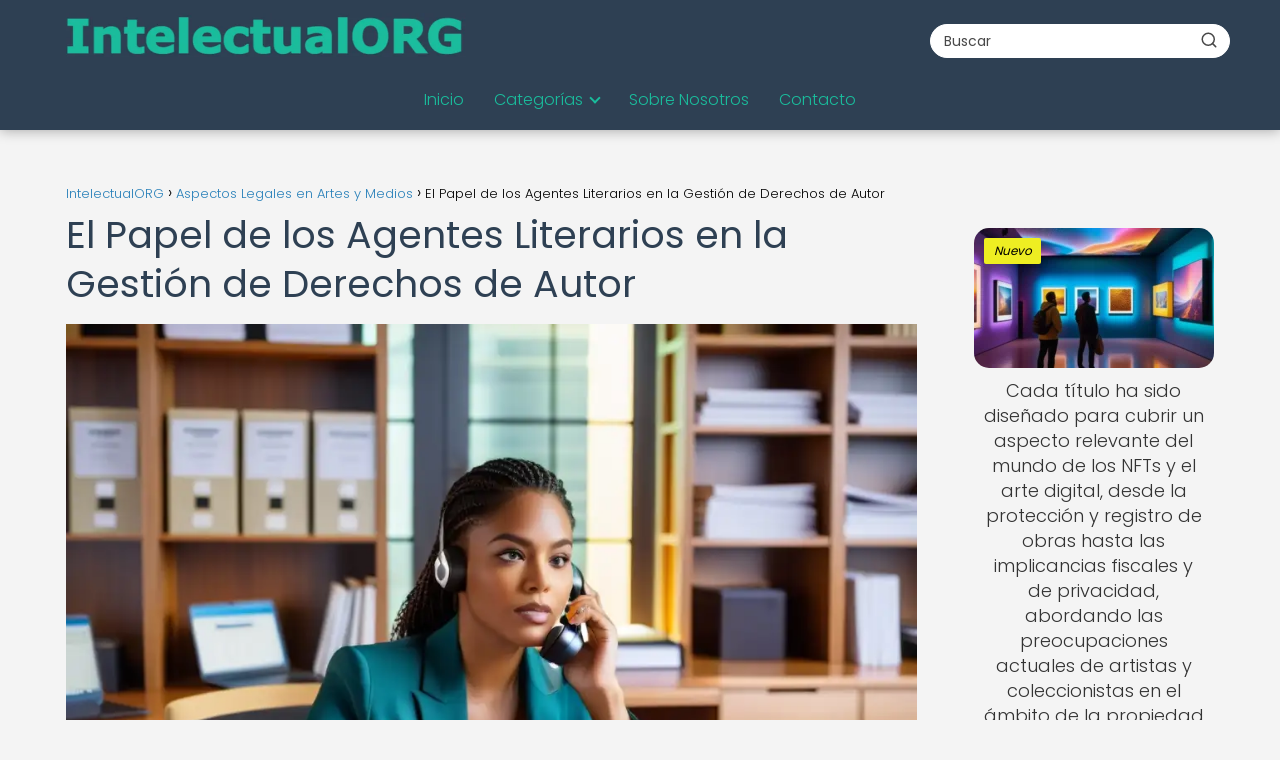

--- FILE ---
content_type: text/html; charset=UTF-8
request_url: https://intelectual.org/aspectos-legales-en-artes-y-medios/papel-agentes-literarios-gestion-derechos-autor/
body_size: 27362
content:
<!DOCTYPE html><html lang="es" prefix="og: https://ogp.me/ns#" ><head><script data-no-optimize="1">var litespeed_docref=sessionStorage.getItem("litespeed_docref");litespeed_docref&&(Object.defineProperty(document,"referrer",{get:function(){return litespeed_docref}}),sessionStorage.removeItem("litespeed_docref"));</script> <meta charset="UTF-8"><meta name="viewport" content="width=device-width, initial-scale=1.0, maximum-scale=2.0"><title>Gestión de derechos de autor por agentes literarios</title><meta name="description" content="Descubre cómo los agentes literarios protegen tus derechos de autor y maximizan tus ingresos en la gestión de tu obra literaria."/><meta name="robots" content="follow, index, max-image-preview:large"/><link rel="canonical" href="https://intelectual.org/aspectos-legales-en-artes-y-medios/papel-agentes-literarios-gestion-derechos-autor/" /><meta property="og:locale" content="es_ES" /><meta property="og:type" content="article" /><meta property="og:title" content="Descubre cómo los agentes literarios son clave en la gestión de derechos de autor  ✒️ #DerechosDeAutor" /><meta property="og:description" content="Los agentes literarios desempeñan un papel crucial en la gestión de derechos de autor al negociar contratos, gestionar licencias y asegurar la protección de la propiedad intelectual de los autores. Su expertise en el mercado editorial garantiza una representación efectiva para maximizar los beneficios de los creadores. #AgentesLiterarios #DerechosDeAutor" /><meta property="og:url" content="https://intelectual.org/aspectos-legales-en-artes-y-medios/papel-agentes-literarios-gestion-derechos-autor/" /><meta property="og:site_name" content="IntelectualORG" /><meta property="article:tag" content="agente" /><meta property="article:tag" content="contrato" /><meta property="article:tag" content="escritor" /><meta property="article:tag" content="gestión" /><meta property="article:tag" content="interés" /><meta property="article:section" content="Aspectos Legales en Artes y Medios" /><meta property="og:image" content="https://intelectual.org/wp-content/uploads/agente-literario-ocupado-derechos.webp" /><meta property="og:image:secure_url" content="https://intelectual.org/wp-content/uploads/agente-literario-ocupado-derechos.webp" /><meta property="og:image:width" content="1024" /><meta property="og:image:height" content="768" /><meta property="og:image:alt" content="Agentes literarios gestión derechos autor" /><meta property="og:image:type" content="image/webp" /><meta property="article:published_time" content="2024-02-12T12:30:31-03:00" /><meta name="twitter:card" content="summary_large_image" /><meta name="twitter:title" content="Descubre cómo los agentes literarios gestionan los derechos de autor en la industria  ✍️" /><meta name="twitter:description" content="Los agentes literarios desempeñan un papel crucial en la gestión de derechos de autor al negociar contratos, gestionar licencias y asegurar la protección de la propiedad intelectual de los autores. Su expertise en el mercado editorial garantiza una representación efectiva para maximizar los beneficios de los creadores. #AgentesLiterarios #DerechosDeAutor #AgentesLiterarios #DerechosdeAutor #GestiónEditorial #EscritoresyAgentes" /><meta name="twitter:image" content="https://intelectual.org/wp-content/uploads/agente-literario-ocupado-derechos.webp" /><meta name="twitter:label1" content="Escrito por" /><meta name="twitter:data1" content="PuntaNetwork" /><meta name="twitter:label2" content="Tiempo de lectura" /><meta name="twitter:data2" content="22 minutos" /> <script type="application/ld+json" class="rank-math-schema-pro">{"@context":"https://schema.org","@graph":[{"@type":["Person","Organization"],"@id":"https://intelectual.org/#person","name":"Semilla","logo":{"@type":"ImageObject","@id":"https://intelectual.org/#logo","url":"https://intelectual.org/wp-content/uploads/intelectualORG_logo.webp","contentUrl":"https://intelectual.org/wp-content/uploads/intelectualORG_logo.webp","caption":"IntelectualORG","inLanguage":"es"},"image":{"@type":"ImageObject","@id":"https://intelectual.org/#logo","url":"https://intelectual.org/wp-content/uploads/intelectualORG_logo.webp","contentUrl":"https://intelectual.org/wp-content/uploads/intelectualORG_logo.webp","caption":"IntelectualORG","inLanguage":"es"}},{"@type":"WebSite","@id":"https://intelectual.org/#website","url":"https://intelectual.org","name":"IntelectualORG","publisher":{"@id":"https://intelectual.org/#person"},"inLanguage":"es"},{"@type":"ImageObject","@id":"https://intelectual.org/wp-content/uploads/agente-literario-ocupado-derechos.webp","url":"https://intelectual.org/wp-content/uploads/agente-literario-ocupado-derechos.webp","width":"1024","height":"768","inLanguage":"es"},{"@type":"WebPage","@id":"https://intelectual.org/aspectos-legales-en-artes-y-medios/papel-agentes-literarios-gestion-derechos-autor/#webpage","url":"https://intelectual.org/aspectos-legales-en-artes-y-medios/papel-agentes-literarios-gestion-derechos-autor/","name":"Gesti\u00f3n de derechos de autor por agentes literarios","datePublished":"2024-02-12T12:30:31-03:00","dateModified":"2024-02-12T12:30:31-03:00","isPartOf":{"@id":"https://intelectual.org/#website"},"primaryImageOfPage":{"@id":"https://intelectual.org/wp-content/uploads/agente-literario-ocupado-derechos.webp"},"inLanguage":"es"},{"@type":"Person","@id":"https://intelectual.org/author/puntanetwork/","name":"PuntaNetwork","url":"https://intelectual.org/author/puntanetwork/","image":{"@type":"ImageObject","@id":"https://intelectual.org/wp-content/litespeed/avatar/e823276d6f652ec56a2b0d1c7c732b00.jpg?ver=1768404323","url":"https://intelectual.org/wp-content/litespeed/avatar/e823276d6f652ec56a2b0d1c7c732b00.jpg?ver=1768404323","caption":"PuntaNetwork","inLanguage":"es"},"sameAs":["https://intelectual.org"]},{"image":{"@id":"https://intelectual.org/wp-content/uploads/agente-literario-ocupado-derechos.webp"},"@type":"Article","datePublished":"2024-02-12T12:30:31-03:00","dateModified":"2024-02-12T12:30:31-03:00","author":{"@id":"https://intelectual.org/author/puntanetwork/","name":"PuntaNetwork"},"@id":"https://intelectual.org/aspectos-legales-en-artes-y-medios/papel-agentes-literarios-gestion-derechos-autor/#schema-79854","isPartOf":{"@id":"https://intelectual.org/aspectos-legales-en-artes-y-medios/papel-agentes-literarios-gestion-derechos-autor/#webpage"},"publisher":{"@id":"https://intelectual.org/#person"},"inLanguage":"es","mainEntityOfPage":{"@id":"https://intelectual.org/aspectos-legales-en-artes-y-medios/papel-agentes-literarios-gestion-derechos-autor/#webpage"}}]}</script> <link rel='dns-prefetch' href='//www.googletagmanager.com' /><link rel="alternate" type="application/rss+xml" title="IntelectualORG &raquo; Feed" href="https://intelectual.org/feed/" /><link rel="alternate" type="application/rss+xml" title="IntelectualORG &raquo; Feed de los comentarios" href="https://intelectual.org/comments/feed/" /><link rel="alternate" type="application/rss+xml" title="IntelectualORG &raquo; Comentario El Papel de los Agentes Literarios en la Gestión de Derechos de Autor del feed" href="https://intelectual.org/aspectos-legales-en-artes-y-medios/papel-agentes-literarios-gestion-derechos-autor/feed/" /><link rel="alternate" title="oEmbed (JSON)" type="application/json+oembed" href="https://intelectual.org/wp-json/oembed/1.0/embed?url=https%3A%2F%2Fintelectual.org%2Faspectos-legales-en-artes-y-medios%2Fpapel-agentes-literarios-gestion-derechos-autor%2F" /><link rel="alternate" title="oEmbed (XML)" type="text/xml+oembed" href="https://intelectual.org/wp-json/oembed/1.0/embed?url=https%3A%2F%2Fintelectual.org%2Faspectos-legales-en-artes-y-medios%2Fpapel-agentes-literarios-gestion-derechos-autor%2F&#038;format=xml" /><style id='wp-img-auto-sizes-contain-inline-css' type='text/css'>img:is([sizes=auto i],[sizes^="auto," i]){contain-intrinsic-size:3000px 1500px}
/*# sourceURL=wp-img-auto-sizes-contain-inline-css */</style><link data-optimized="2" rel="stylesheet" href="https://intelectual.org/wp-content/litespeed/css/58a9ade3b38bc8eea457a5e73a0737b9.css?ver=88218" /><style id='global-styles-inline-css' type='text/css'>:root{--wp--preset--aspect-ratio--square: 1;--wp--preset--aspect-ratio--4-3: 4/3;--wp--preset--aspect-ratio--3-4: 3/4;--wp--preset--aspect-ratio--3-2: 3/2;--wp--preset--aspect-ratio--2-3: 2/3;--wp--preset--aspect-ratio--16-9: 16/9;--wp--preset--aspect-ratio--9-16: 9/16;--wp--preset--color--black: #000000;--wp--preset--color--cyan-bluish-gray: #abb8c3;--wp--preset--color--white: #ffffff;--wp--preset--color--pale-pink: #f78da7;--wp--preset--color--vivid-red: #cf2e2e;--wp--preset--color--luminous-vivid-orange: #ff6900;--wp--preset--color--luminous-vivid-amber: #fcb900;--wp--preset--color--light-green-cyan: #7bdcb5;--wp--preset--color--vivid-green-cyan: #00d084;--wp--preset--color--pale-cyan-blue: #8ed1fc;--wp--preset--color--vivid-cyan-blue: #0693e3;--wp--preset--color--vivid-purple: #9b51e0;--wp--preset--gradient--vivid-cyan-blue-to-vivid-purple: linear-gradient(135deg,rgb(6,147,227) 0%,rgb(155,81,224) 100%);--wp--preset--gradient--light-green-cyan-to-vivid-green-cyan: linear-gradient(135deg,rgb(122,220,180) 0%,rgb(0,208,130) 100%);--wp--preset--gradient--luminous-vivid-amber-to-luminous-vivid-orange: linear-gradient(135deg,rgb(252,185,0) 0%,rgb(255,105,0) 100%);--wp--preset--gradient--luminous-vivid-orange-to-vivid-red: linear-gradient(135deg,rgb(255,105,0) 0%,rgb(207,46,46) 100%);--wp--preset--gradient--very-light-gray-to-cyan-bluish-gray: linear-gradient(135deg,rgb(238,238,238) 0%,rgb(169,184,195) 100%);--wp--preset--gradient--cool-to-warm-spectrum: linear-gradient(135deg,rgb(74,234,220) 0%,rgb(151,120,209) 20%,rgb(207,42,186) 40%,rgb(238,44,130) 60%,rgb(251,105,98) 80%,rgb(254,248,76) 100%);--wp--preset--gradient--blush-light-purple: linear-gradient(135deg,rgb(255,206,236) 0%,rgb(152,150,240) 100%);--wp--preset--gradient--blush-bordeaux: linear-gradient(135deg,rgb(254,205,165) 0%,rgb(254,45,45) 50%,rgb(107,0,62) 100%);--wp--preset--gradient--luminous-dusk: linear-gradient(135deg,rgb(255,203,112) 0%,rgb(199,81,192) 50%,rgb(65,88,208) 100%);--wp--preset--gradient--pale-ocean: linear-gradient(135deg,rgb(255,245,203) 0%,rgb(182,227,212) 50%,rgb(51,167,181) 100%);--wp--preset--gradient--electric-grass: linear-gradient(135deg,rgb(202,248,128) 0%,rgb(113,206,126) 100%);--wp--preset--gradient--midnight: linear-gradient(135deg,rgb(2,3,129) 0%,rgb(40,116,252) 100%);--wp--preset--font-size--small: 13px;--wp--preset--font-size--medium: 20px;--wp--preset--font-size--large: 36px;--wp--preset--font-size--x-large: 42px;--wp--preset--spacing--20: 0.44rem;--wp--preset--spacing--30: 0.67rem;--wp--preset--spacing--40: 1rem;--wp--preset--spacing--50: 1.5rem;--wp--preset--spacing--60: 2.25rem;--wp--preset--spacing--70: 3.38rem;--wp--preset--spacing--80: 5.06rem;--wp--preset--shadow--natural: 6px 6px 9px rgba(0, 0, 0, 0.2);--wp--preset--shadow--deep: 12px 12px 50px rgba(0, 0, 0, 0.4);--wp--preset--shadow--sharp: 6px 6px 0px rgba(0, 0, 0, 0.2);--wp--preset--shadow--outlined: 6px 6px 0px -3px rgb(255, 255, 255), 6px 6px rgb(0, 0, 0);--wp--preset--shadow--crisp: 6px 6px 0px rgb(0, 0, 0);}:where(.is-layout-flex){gap: 0.5em;}:where(.is-layout-grid){gap: 0.5em;}body .is-layout-flex{display: flex;}.is-layout-flex{flex-wrap: wrap;align-items: center;}.is-layout-flex > :is(*, div){margin: 0;}body .is-layout-grid{display: grid;}.is-layout-grid > :is(*, div){margin: 0;}:where(.wp-block-columns.is-layout-flex){gap: 2em;}:where(.wp-block-columns.is-layout-grid){gap: 2em;}:where(.wp-block-post-template.is-layout-flex){gap: 1.25em;}:where(.wp-block-post-template.is-layout-grid){gap: 1.25em;}.has-black-color{color: var(--wp--preset--color--black) !important;}.has-cyan-bluish-gray-color{color: var(--wp--preset--color--cyan-bluish-gray) !important;}.has-white-color{color: var(--wp--preset--color--white) !important;}.has-pale-pink-color{color: var(--wp--preset--color--pale-pink) !important;}.has-vivid-red-color{color: var(--wp--preset--color--vivid-red) !important;}.has-luminous-vivid-orange-color{color: var(--wp--preset--color--luminous-vivid-orange) !important;}.has-luminous-vivid-amber-color{color: var(--wp--preset--color--luminous-vivid-amber) !important;}.has-light-green-cyan-color{color: var(--wp--preset--color--light-green-cyan) !important;}.has-vivid-green-cyan-color{color: var(--wp--preset--color--vivid-green-cyan) !important;}.has-pale-cyan-blue-color{color: var(--wp--preset--color--pale-cyan-blue) !important;}.has-vivid-cyan-blue-color{color: var(--wp--preset--color--vivid-cyan-blue) !important;}.has-vivid-purple-color{color: var(--wp--preset--color--vivid-purple) !important;}.has-black-background-color{background-color: var(--wp--preset--color--black) !important;}.has-cyan-bluish-gray-background-color{background-color: var(--wp--preset--color--cyan-bluish-gray) !important;}.has-white-background-color{background-color: var(--wp--preset--color--white) !important;}.has-pale-pink-background-color{background-color: var(--wp--preset--color--pale-pink) !important;}.has-vivid-red-background-color{background-color: var(--wp--preset--color--vivid-red) !important;}.has-luminous-vivid-orange-background-color{background-color: var(--wp--preset--color--luminous-vivid-orange) !important;}.has-luminous-vivid-amber-background-color{background-color: var(--wp--preset--color--luminous-vivid-amber) !important;}.has-light-green-cyan-background-color{background-color: var(--wp--preset--color--light-green-cyan) !important;}.has-vivid-green-cyan-background-color{background-color: var(--wp--preset--color--vivid-green-cyan) !important;}.has-pale-cyan-blue-background-color{background-color: var(--wp--preset--color--pale-cyan-blue) !important;}.has-vivid-cyan-blue-background-color{background-color: var(--wp--preset--color--vivid-cyan-blue) !important;}.has-vivid-purple-background-color{background-color: var(--wp--preset--color--vivid-purple) !important;}.has-black-border-color{border-color: var(--wp--preset--color--black) !important;}.has-cyan-bluish-gray-border-color{border-color: var(--wp--preset--color--cyan-bluish-gray) !important;}.has-white-border-color{border-color: var(--wp--preset--color--white) !important;}.has-pale-pink-border-color{border-color: var(--wp--preset--color--pale-pink) !important;}.has-vivid-red-border-color{border-color: var(--wp--preset--color--vivid-red) !important;}.has-luminous-vivid-orange-border-color{border-color: var(--wp--preset--color--luminous-vivid-orange) !important;}.has-luminous-vivid-amber-border-color{border-color: var(--wp--preset--color--luminous-vivid-amber) !important;}.has-light-green-cyan-border-color{border-color: var(--wp--preset--color--light-green-cyan) !important;}.has-vivid-green-cyan-border-color{border-color: var(--wp--preset--color--vivid-green-cyan) !important;}.has-pale-cyan-blue-border-color{border-color: var(--wp--preset--color--pale-cyan-blue) !important;}.has-vivid-cyan-blue-border-color{border-color: var(--wp--preset--color--vivid-cyan-blue) !important;}.has-vivid-purple-border-color{border-color: var(--wp--preset--color--vivid-purple) !important;}.has-vivid-cyan-blue-to-vivid-purple-gradient-background{background: var(--wp--preset--gradient--vivid-cyan-blue-to-vivid-purple) !important;}.has-light-green-cyan-to-vivid-green-cyan-gradient-background{background: var(--wp--preset--gradient--light-green-cyan-to-vivid-green-cyan) !important;}.has-luminous-vivid-amber-to-luminous-vivid-orange-gradient-background{background: var(--wp--preset--gradient--luminous-vivid-amber-to-luminous-vivid-orange) !important;}.has-luminous-vivid-orange-to-vivid-red-gradient-background{background: var(--wp--preset--gradient--luminous-vivid-orange-to-vivid-red) !important;}.has-very-light-gray-to-cyan-bluish-gray-gradient-background{background: var(--wp--preset--gradient--very-light-gray-to-cyan-bluish-gray) !important;}.has-cool-to-warm-spectrum-gradient-background{background: var(--wp--preset--gradient--cool-to-warm-spectrum) !important;}.has-blush-light-purple-gradient-background{background: var(--wp--preset--gradient--blush-light-purple) !important;}.has-blush-bordeaux-gradient-background{background: var(--wp--preset--gradient--blush-bordeaux) !important;}.has-luminous-dusk-gradient-background{background: var(--wp--preset--gradient--luminous-dusk) !important;}.has-pale-ocean-gradient-background{background: var(--wp--preset--gradient--pale-ocean) !important;}.has-electric-grass-gradient-background{background: var(--wp--preset--gradient--electric-grass) !important;}.has-midnight-gradient-background{background: var(--wp--preset--gradient--midnight) !important;}.has-small-font-size{font-size: var(--wp--preset--font-size--small) !important;}.has-medium-font-size{font-size: var(--wp--preset--font-size--medium) !important;}.has-large-font-size{font-size: var(--wp--preset--font-size--large) !important;}.has-x-large-font-size{font-size: var(--wp--preset--font-size--x-large) !important;}
/*# sourceURL=global-styles-inline-css */</style><style id='classic-theme-styles-inline-css' type='text/css'>/*! This file is auto-generated */
.wp-block-button__link{color:#fff;background-color:#32373c;border-radius:9999px;box-shadow:none;text-decoration:none;padding:calc(.667em + 2px) calc(1.333em + 2px);font-size:1.125em}.wp-block-file__button{background:#32373c;color:#fff;text-decoration:none}
/*# sourceURL=/wp-includes/css/classic-themes.min.css */</style><style id='asap-style-inline-css' type='text/css'>body {font-family: 'Poppins', sans-serif !important;background: #f4f4f4;font-weight: 300 !important;}h1,h2,h3,h4,h5,h6 {font-family: 'Poppins', sans-serif !important;font-weight: 400;line-height: 1.3;}h1 {color:#2e4053}h2,h5,h6{color:#34495e}h3{color:#7f8c8d}h4{color:#95a5a6}.home-categories .article-loop:hover h3,.home-categories .article-loop:hover p {color:#95a5a6 !important;}.grid-container .grid-item h2 {font-family: 'Poppins', sans-serif !important;font-weight: 700;font-size: 25px !important;line-height: 1.3;}.design-3 .grid-container .grid-item h2,.design-3 .grid-container .grid-item h2 {font-size: 25px !important;}.home-categories h2 {font-family: 'Poppins', sans-serif !important;font-weight: 700;font-size: calc(25px - 4px) !important;line-height: 1.3;}.home-categories .featured-post h3 {font-family: 'Poppins', sans-serif !important;font-weight: 700 !important;font-size: 25px !important;line-height: 1.3;}.home-categories .article-loop h3,.home-categories .regular-post h3 {font-family: 'Poppins', sans-serif !important;font-weight: 300 !important;}.home-categories .regular-post h3 {font-size: calc(18px - 1px) !important;}.home-categories .article-loop h3,.design-3 .home-categories .regular-post h3 {font-size: 18px !important;}.article-loop p,.article-loop h2,.article-loop h3,.article-loop h4,.article-loop span.entry-title, .related-posts p,.last-post-sidebar p,.woocommerce-loop-product__title {font-family: 'Poppins', sans-serif !important;font-size: 18px !important;font-weight: 300 !important;}.article-loop-featured p,.article-loop-featured h2,.article-loop-featured h3 {font-family: 'Poppins', sans-serif !important;font-size: 18px !important;font-weight: bold !important;}.article-loop .show-extract p,.article-loop .show-extract span {font-family: 'Poppins', sans-serif !important;font-weight: 300 !important;}.home-categories .content-area .show-extract p {font-size: calc(18px - 2px) !important;}a {color: #2980b9;}.the-content .post-index span,.des-category .post-index span {font-size:18px;}.the-content .post-index li,.the-content .post-index a,.des-category .post-index li,.des-category .post-index a,.comment-respond > p > span > a,.asap-pros-cons-title span,.asap-pros-cons ul li span,.woocommerce #reviews #comments ol.commentlist li .comment-text p,.woocommerce #review_form #respond p,.woocommerce .comment-reply-title,.woocommerce form .form-row label, .woocommerce-page form .form-row label {font-size: calc(18px - 2px);}.content-tags a,.tagcloud a {border:1px solid #2980b9;}.content-tags a:hover,.tagcloud a:hover {color: #2980b999;}p,.the-content ul li,.the-content ol li,.content-wc ul li.content-wc ol li {color: #333333;font-size: 18px;line-height: 1.6;}.comment-author cite,.primary-sidebar ul li a,.woocommerce ul.products li.product .price,span.asap-author,.content-cluster .show-extract span,.home-categories h2 a {color: #333333;}.comment-body p,#commentform input,#commentform textarea{font-size: calc(18px - 2px);}.social-title,.primary-sidebar ul li a {font-size: calc(18px - 3px);}.breadcrumb a,.breadcrumb span,.woocommerce .woocommerce-breadcrumb {font-size: calc(18px - 5px);}.content-footer p,.content-footer li,.content-footer .widget-bottom-area,.search-header input:not([type=submit]):not([type=radio]):not([type=checkbox]):not([type=file]) {font-size: calc(18px - 4px) !important;}.search-header input:not([type=submit]):not([type=radio]):not([type=checkbox]):not([type=file]) {border:1px solid #1abc9c26 !important;}h1 {font-size: 38px;}.archive .content-loop h1 {font-size: calc(38px - 2px);}.asap-hero h1 {font-size: 32px;}h2 {font-size: 32px;}h3 {font-size: 28px;}h4 {font-size: 23px;}.site-header,#cookiesbox {background: #2e4053;}.site-header-wc a span.count-number {border:1px solid #1abc9c;}.content-footer {background: #2e4053;}.comment-respond > p,.area-comentarios ol > p,.error404 .content-loop p + p,.search .content-loop .search-home + p {border-bottom:1px solid #1abc9c}.home-categories h2:after,.toc-rapida__item.is-active::before {background: #1abc9c}.pagination a,.nav-links a,.woocommerce #respond input#submit,.woocommerce a.button, .woocommerce button.button,.woocommerce input.button,.woocommerce #respond input#submit.alt,.woocommerce a.button.alt,.woocommerce button.button.alt,.woocommerce input.button.alt,.wpcf7-form input.wpcf7-submit,.woocommerce-pagination .page-numbers a,.woocommerce-pagination .page-numbers span {background: #1abc9c;color: #FFFFFF !important;}.woocommerce div.product .woocommerce-tabs ul.tabs li.active {border-bottom: 2px solid #1abc9c;}.pagination a:hover,.nav-links a:hover,.woocommerce-pagination .page-numbers a:hover,.woocommerce-pagination .page-numbers span:hover {background: #1abc9cB3;}.woocommerce-pagination .page-numbers .current {background: #f4f4f4;color: #333333 !important;}.article-loop a span.entry-title{color:#333333 !important;}.article-loop a:hover p,.article-loop a:hover h2,.article-loop a:hover h3,.article-loop a:hover span.entry-title,.home-categories-h2 h2 a:hover {color: #2980b9 !important;}.article-loop.custom-links a:hover span.entry-title,.asap-loop-horizontal .article-loop a:hover span.entry-title {color: #333333 !important;}#commentform input,#commentform textarea {border: 2px solid #1abc9c;font-weight: 300 !important;}.content-loop,.content-loop-design {max-width: 1180px;}.site-header-content,.site-header-content-top {max-width: 1180px;}.content-footer {max-width: calc(1180px - 32px); }.content-footer-social {background: #2e40531A;}.content-single {max-width: 1180px;}.content-page {max-width: 1180px;}.content-wc {max-width: 980px;}.reply a,.go-top {background: #1abc9c;color: #FFFFFF;}.reply a {border: 2px solid #1abc9c;}#commentform input[type=submit] {background: #1abc9c;color: #FFFFFF;}.site-header a,header,header label,.site-name h1 {color: #1abc9c;}.content-footer a,.content-footer p,.content-footer .widget-area,.content-footer .widget-content-footer-bottom {color: #1abc9c;}header .line {background: #1abc9c;}.site-logo img {max-width: 400px;width:100%;}.content-footer .logo-footer img {max-width: 300px;}.search-header {margin-left: 0px;}.primary-sidebar {width:240px;}p.sidebar-title {font-size:calc(18px + 1px);}.comment-respond > p,.area-comentarios ol > p,.asap-subtitle,.asap-subtitle p {font-size:calc(18px + 2px);}.popular-post-sidebar ol a {color:#333333;font-size:calc(18px - 2px);}.popular-post-sidebar ol li:before,.primary-sidebar div ul li:before {border-color: #1abc9c;}.search-form input[type=submit] {background:#2e4053;}.search-form {border:2px solid #1abc9c;}.sidebar-title:after {background:#1abc9c;}.single-nav .nav-prev a:before, .single-nav .nav-next a:before {border-color:#1abc9c;}.single-nav a {color:#333333;font-size:calc(18px - 3px);}.the-content .post-index {border-top:2px solid #1abc9c;}.the-content .post-index #show-table {color:#2980b9;font-size: calc(18px - 3px);font-weight: 300;}.the-content .post-index .btn-show {font-size: calc(18px - 3px) !important;}.search-header form {width:300px;}.site-header .site-header-wc svg {stroke:#1abc9c;}.item-featured {color:#2c3e50;background:#ecf0f1;}.item-new {color:#000000;background:#eeee22;}.asap-style1.asap-popular ol li:before {border:1px solid #333333;}.asap-style2.asap-popular ol li:before {border:2px solid #1abc9c;}.category-filters a.checked .checkbox {background-color: #1abc9c; border-color: #1abc9c;background-image: url('data:image/svg+xml;charset=UTF-8,<svg viewBox="0 0 16 16" fill="%23FFFFFF" xmlns="http://www.w3.org/2000/svg"><path d="M5.5 11.793l-3.646-3.647.708-.707L5.5 10.379l6.646-6.647.708.707-7.354 7.354z"/></svg>');}.category-filters a:hover .checkbox {border-color: #1abc9c;}.design-2 .content-area.latest-post-container,.design-3 .regular-posts {grid-template-columns: repeat(3, 1fr);}.checkbox .check-table svg {stroke:#1abc9c;}html{scroll-behavior:smooth;}.article-content,#commentform input, #commentform textarea,.reply a,.woocommerce #respond input#submit, .woocommerce #respond input#submit.alt,.woocommerce-address-fields__field-wrapper input,.woocommerce-EditAccountForm input,.wpcf7-form input,.wpcf7-form textarea,.wpcf7-form input.wpcf7-submit,.grid-container .grid-item,.design-1 .featured-post-img,.design-1 .regular-post-img,.design-1 .lastest-post-img,.design-2 .featured-post-img,.design-2 .regular-post-img,.design-2 .lastest-post-img,.design-2 .grid-item,.design-2 .grid-item .grid-image-container,.design-2 .regular-post,.home.design-2.asap-box-design .article-loop,.design-3 .featured-post-img,.design-3 .regular-post-img,.design-3 .lastest-post-img {border-radius: 15px !important;}.pagination a, .pagination span, .nav-links a {border-radius:50%;min-width:2.5rem;}.reply a {padding:6px 8px !important;}.asap-icon,.asap-icon-single {border-radius:50%;}.asap-icon{margin-right:1px;padding:.6rem !important;}.content-footer-social {border-top-left-radius:15px;border-top-right-radius:15px;}.item-featured,.item-new,.average-rating-loop {border-radius:2px;}.content-item-category > span {border-top-left-radius: 3px;border-top-right-radius: 3px;}.woocommerce span.onsale,.woocommerce a.button,.woocommerce button.button, .woocommerce input.button, .woocommerce a.button.alt, .woocommerce button.button.alt, .woocommerce input.button.alt,.product-gallery-summary .quantity input,#add_payment_method table.cart input,.woocommerce-cart table.cart input, .woocommerce-checkout table.cart input,.woocommerce div.product form.cart .variations select {border-radius:2rem !important;}.search-home input {border-radius:2rem !important;padding: 0.875rem 1.25rem !important;}.search-home button.s-btn {margin-right:1.25rem !important;}#cookiesbox p,#cookiesbox a {color: #1abc9c;}#cookiesbox button {background: #1abc9c;color:#2e4053;}@media (max-width: 1050px) and (min-width:481px) {.article-loop-featured .article-image-featured {border-radius: 15px !important;}}@media (min-width:1050px) { #autocomplete-results {border-radius:3px;}ul.sub-menu,ul.sub-menu li {border-radius:15px;}.search-header input {border-radius:2rem !important;padding: 0 3 0 .85rem !important;}.search-header button.s-btn {width:2.65rem !important;}.site-header .asap-icon svg { stroke: #1abc9c !important;}.home .content-loop {padding-top: 1.75rem;}}@media (min-width:1050px) {.content-footer {border-top-left-radius:15px;border-top-right-radius:15px;}}.article-content {height:196px;}.content-thin .content-cluster .article-content {height:160px !important;}.last-post-sidebar .article-content {height: 140px;margin-bottom: 8px}.related-posts .article-content {height: 120px;}.asap-box-design .related-posts .article-content {min-height:120px !important;}.asap-box-design .content-thin .content-cluster .article-content {heigth:160px !important;min-height:160px !important;}@media (max-width:1050px) { .last-post-sidebar .article-content,.related-posts .article-content {height: 150px !important}}@media (max-width: 480px) {.article-content {height: 180px}}@media (min-width:480px){.asap-box-design .article-content:not(.asap-box-design .last-post-sidebar .article-content) {min-height:196px;}.asap-loop-horizontal .content-thin .asap-columns-1 .content-cluster .article-image,.asap-loop-horizontal .content-thin .asap-columns-1 .content-cluster .article-content {height:100% !important;}.asap-loop-horizontal .asap-columns-1 .article-image:not(.asap-loop-horizontal .last-post-sidebar .asap-columns-1 .article-image), .asap-loop-horizontal .asap-columns-1 .article-content:not(.asap-loop-horizontal .last-post-sidebar .asap-columns-1 .article-content) {height:100% !important;}.asap-loop-horizontal .asap-columns-2 .article-image,.asap-loop-horizontal .asap-columns-2 .article-content,.asap-loop-horizontal .content-thin .asap-columns-2 .content-cluster .article-image,.asap-loop-horizontal .content-thin .asap-columns-2 .content-cluster .article-content {min-height:140px !important;height:100% !important;}.asap-loop-horizontal .asap-columns-3 .article-image,.asap-loop-horizontal .asap-columns-3 .article-content,.asap-loop-horizontal .content-thin .asap-columns-3 .content-cluster .article-image,.asap-loop-horizontal .content-thin .asap-columns-3 .content-cluster .article-content {min-height:120px !important;height:100% !important;}.asap-loop-horizontal .asap-columns-4 .article-image,.asap-loop-horizontal .asap-columns-4 .article-content,.asap-loop-horizontal .content-thin .asap-columns-4 .content-cluster .article-image,.asap-loop-horizontal .content-thin .asap-columns-4.content-cluster .article-content {min-height:100px !important;height:100% !important;}.asap-loop-horizontal .asap-columns-5 .article-image,.asap-loop-horizontal .asap-columns-5 .article-content,.asap-loop-horizontal .content-thin .asap-columns-5 .content-cluster .article-image,.asap-loop-horizontal .content-thin .asap-columns-5 .content-cluster .article-content {min-height:90px !important;height:100% !important;}}.article-loop .article-image,.article-loop a p,.article-loop img,.article-image-featured,input,textarea,a { transition:all .2s; }.article-loop:hover .article-image,.article-loop:hover img{transform:scale(1.05) }.the-content .post-index #index-table{display:none;}@media(max-width:1050px) {.the-content .post-index {position:sticky;margin-top: 0 !important;box-shadow: 0 10px 30px rgba(0, 0, 0, 0.15);z-index:9;}.asap-box-design .the-content .post-index.width100vw {box-shadow: 0 10px 30px rgba(0, 0, 0, 0.15) !important;}.the-content .post-index li{margin-left:2px !important;}#index-table{display:none;}.check-table svg {transform: rotateX(180deg);}.asap-content-box {overflow:visible !important;}.asap-box-design .post-thumbnail {margin:1rem 0 !important;border-top-right-radius: 0.5rem;border-top-left-radius: 0.5rem;overflow: hidden;}.asap-back {z-index:9 !important;}}@media(max-width:1050px) {.the-content .post-index {top:0px;z-index:99999;}}@media(max-width: 480px) {h1, .archive .content-loop h1 {font-size: calc(38px - 8px);}.asap-hero h1 {font-size: calc(32px - 8px);}h2 {font-size: calc(32px - 4px);}h3 {font-size: calc(28px - 4px);}.article-loop-featured .article-image-featured {border-radius: 15px !important;}}@media(min-width:1050px) {.content-thin {width: calc(95% - 240px);}#menu>ul {font-size: calc(18px - 2px);} #menu ul .menu-item-has-children:after {border: solid #1abc9c;border-width: 0 2px 2px 0;}}@media(max-width:1050px) {#menu ul li .sub-menu li a:hover { color:#2980b9 !important;}#menu ul>li ul>li>a{font-size: calc(18px - 2px);}} .asap-box-design .last-post-sidebar .article-content { min-height:140px;}.asap-box-design .last-post-sidebar .article-loop {margin-bottom:.85rem !important;} .asap-box-design .last-post-sidebar article:last-child { margin-bottom:2rem !important;}.the-content ul:not(#index-table) li::marker {color: #1abc9c;}.the-content ol:not(.post-index ol) > li::before {content: counter(li);counter-increment: li;left: -1.5em;top: 65%;color:#FFFFFF;background: #1abc9c;height: 1.4em;min-width: 1.22em;padding: 1px 1px 1px 2px;border-radius: 6px;border: 1px solid #1abc9c;line-height: 1.5em;font-size: 22px;text-align: center;font-weight: normal;float: left !important;margin-right: 14px;margin-top: 8px;}.the-content ol:not(.post-index ol) {counter-reset: li;list-style: none;padding: 0;margin-bottom: 2rem;text-shadow: 0 1px 0 rgb(255 255 255 / 50%);}.the-content ol:not(.post-index ol) > li {position: relative;display: block;padding: 0.5rem 0 0;margin: 0.5rem 0 1rem !important;border-radius: 10px;text-decoration: none;margin-left: 2px;}.asap-date-loop {font-size: calc(18px - 5px) !important;text-align:center;}.the-content h2:before,.the-content h2 span:before {margin-top: -70px;height: 70px; }.asap-content-logo-top {background: #2e4053;}.site-header-content{justify-content:center;}@media (max-width: 1050px){.site-logo img{max-height:36px;}#menu { margin-top: 60px;}.asap-content-logo-top {padding: 0 1rem !important;z-index: 9999;width: 100%;height:60px;}}@media (min-width: 1050px){.site-header-content-top {padding-left:1rem;padding-rigth:1rem;justify-content:space-between;}}@media (max-width: 1050px){.asap-content-logo-top {position:fixed;}}@media(min-width:1050px) {.site-header {box-shadow: 0 1px 12px rgb(0 0 0 / 30%);}.asap-content-logo-top {position: relative;z-index:9999;overflow:hidden;}}@media(max-width:1050px) {.asap-content-logo-top {box-shadow: 0 1px 12px rgb(0 0 0 / 30%);}}.content-footer .widget-area {padding-right:2rem;}footer {background: #2e4053;}.content-footer {padding:20px;}.content-footer p.widget-title {margin-bottom:10px;}.content-footer .logo-footer {width:100%;align-items:flex-start;}.content-footer-social {width: 100%;}.content-single,content-page {margin-bottom:2rem;}.content-footer-social > div {max-width: calc(1180px - 32px);margin:0 auto;}.content-footer .widget-bottom-area {margin-top:1.25rem;}.content-footer .widget-bottom-title {display: none;}@media (min-width:1050px) {.content-footer {padding:30px 0;}.content-footer .logo-footer {margin:0 1rem 0 0 !important;padding-right:2rem !important;}}@media (max-width:1050px) {.content-footer .logo-footer {margin:0 0 1rem 0 !important;}.content-footer .widget-area {margin-top:2rem !important;}}@media (max-width: 1050px) {header label {width: 64px;height: 64px;position: fixed;padding:0;right: 1.5rem;bottom: 6rem;border-radius: 50%;-webkit-box-shadow: 0px 4px 8px 0px rgba(0,0,0,0.5);box-shadow: 0px 4px 8px 0px rgba(0,0,0,0.5);background-color: #fff;-webkit-transition: 300ms ease all;transition: 300ms ease all;z-index:101;display: flex;align-items: center;}.site-header-content {justify-content: center;}.line {background:#282828 !important;}.circle {margin:0 auto;width: 24px;height: 24px;}}@media (max-width: 1050px) {#menu {margin-top: 30px !important;}}.search-header input {background:#FFFFFF !important;}.search-header button.s-btn,.search-header input::placeholder {color: #484848 !important;opacity:1 !important;}.search-header button.s-btn:hover {opacity:.7 !important;}.search-header input:not([type=submit]):not([type=radio]):not([type=checkbox]):not([type=file]) {border-color: #FFFFFF !important;}@media(min-width:768px) {.design-1 .grid-container .grid-item.item-2 h2,.design-1 .grid-container .grid-item.item-4 h2 {font-size: calc(25px - 8px) !important;}}@media (max-width: 768px) {.woocommerce ul.products[class*="columns-"] li.product,.woocommerce-page ul.products[class*="columns-"] li.product {width: 50% !important;}}.asap-megamenu-overlay.asap-megamenu-dropdown .asap-megamenu-container {width: 100%;padding: 0;}@media (min-width: 1050px) {.asap-megamenu-overlay.asap-megamenu-dropdown .asap-megamenu-container {max-width: calc(1180px - 2rem) !important;width: calc(1180px - 2rem) !important;margin: 0 auto !important;}}.asap-megamenu-overlay.asap-megamenu-dropdown .asap-megamenu-header,.asap-megamenu-overlay.asap-megamenu-dropdown .asap-megamenu-content {padding-left: 1rem;padding-right: 1rem;}
/*# sourceURL=asap-style-inline-css */</style> <script type="litespeed/javascript" data-src="https://intelectual.org/wp-includes/js/jquery/jquery.min.js" id="jquery-core-js"></script> 
 <script type="litespeed/javascript" data-src="https://www.googletagmanager.com/gtag/js?id=GT-5RF85PX5" id="google_gtagjs-js"></script> <script id="google_gtagjs-js-after" type="litespeed/javascript">window.dataLayer=window.dataLayer||[];function gtag(){dataLayer.push(arguments)}
gtag("set","linker",{"domains":["intelectual.org"]});gtag("js",new Date());gtag("set","developer_id.dZTNiMT",!0);gtag("config","GT-5RF85PX5")</script> <link rel='shortlink' href='https://intelectual.org/?p=19915' /><style>/* Estilos base */
.woocommerce-tabs .enlazatom-content {margin-top:3rem !important;}
.enlazatom-content {margin-bottom:3rem;margin-top:1rem;}
.enlazatom-content div.enlazatom-a-plane {margin:16px 0;}
.enlazatom-show-plane {margin-top: 22px;margin-bottom: 22px;}
.enlazatom-show-plane div {display: inline !important;}
.enlazatom-show-plane span, span.enlazatom-title-box {font-weight: bold;}
.enlazatom-title-box {font-weight:bold;margin-bottom:16px !important;display: block;}

/* Estilos base de enlaces */
.enlazatom-show-box span, .enlazatom-show-plane span, .enlazatom-show-plane a, 
.enlazatom-a-plane a, span.enlazatom-title-box, a.enlazatom-a-plane {
	font-size:17px;
	word-break: break-word;
}

.enlazatom-show-box {
	background:#fafafa !important;
	color:#181818 !important;
	border-radius:5px !important;
	display:flex;
	overflow:hidden !important;
	margin-bottom:22px;
	align-items: center;
	padding:0 1rem 0 0;
	line-height:1.4;
	position:relative;
	text-decoration:none !important;
	transition: all 0.3s ease;
	box-shadow:0 2px 4px rgba(0,0,0,15%);	padding-right:90px !important;}

.enlazatom-show-box:hover {
	background:#fafafaB3 !important;
	text-decoration:none;
}

.enlazatom-show-box span {padding:20px;}

.enlazatom-show-box img {
	max-width:100px;
	border:none !important;
	margin-right:5px;
}

/* Botón CTA */
.enlazatom-show-box div.btn {
	background:#eaeaea !important;
	border: none;
	font-weight: 700;
	width: 80px;
	height: 100%;
	min-height:60px;
	position: absolute;
	right: 0;
	top: 0;
	text-align:center;
	display: flex;
	align-items: center;
	justify-content: center;
}

.enlazatom-show-box:hover div.btn {
	background:#eaeaeaB3 !important;
}

.chevron::before {
	border-style: solid;
	border-width: 0.25em 0.25em 0 0;
	content: '';
	display: inline-block;
	height: 0.45em;
	position: relative;
	transform: rotate(-45deg);
	width: 0.45em;
	margin-left:-2px;
	color:#181818 !important;
}

.chevron.right:before {
	left: 0;
	transform: rotate(45deg);
}

/* ========================================
   ESTILO: CARD VERTICAL
   ======================================== */
/* Grid para las cards */
.enlazatom-content.enlazatom-grid-cards {
	display: grid;
	grid-template-columns: repeat(3, 1fr);
	gap: 24px;
	margin-bottom: 3rem;
}

.enlazatom-show-box.enlazatom-style-card {
	flex-direction: column;
	max-width: 100%;
	width: 100%;
	padding: 0 !important;
	transition: transform 0.3s ease, box-shadow 0.3s ease;
}

.enlazatom-show-box.enlazatom-style-card:hover {
	transform: translateY(-5px);
	box-shadow: 0 10px 25px rgba(0,0,0,0.2) !important;
}

.enlazatom-show-box.enlazatom-style-card img {
	max-width: 100%;
	width: 100%;
	height: 200px;
	object-fit: cover;
	margin: 0 !important;
	border-radius: 5px 5px 0 0;
}

.enlazatom-show-box.enlazatom-style-card span {
	padding: 20px;
	text-align: center;
	flex: 1;
	display: block;
}

.enlazatom-show-box.enlazatom-style-card div.btn {
	position: relative;
	width: 100%;
	height: 50px;
	min-height: 50px;
	border-radius: 0 0 5px 5px;
	font-size: 14px;
	display: flex !important;
	align-items: center;
	justify-content: center;
	gap: 8px;
	padding: 0 20px;
}

.enlazatom-show-box.enlazatom-style-card div.btn::before {
	content: 'Ver más';
	font-weight: 600;
}

.enlazatom-show-box.enlazatom-style-card div.btn .chevron {
	display: none; /* Ocultar chevron en Card Vertical */
}

/* ========================================
   ESTILO: MODERN BADGE
   ======================================== */
.enlazatom-show-box.enlazatom-style-badge {
	padding: 24px !important;
	border-left: 5px solid #eaeaea;
	position: relative;
	overflow: visible !important;
	transition: all 0.3s ease;
	background: linear-gradient(135deg, #fafafa 0%, #fafafaE6 100%) !important;
}

.enlazatom-show-box.enlazatom-style-badge::before {
	content: '★ Relacionado';
	position: absolute;
	top: 12px;
	right: 12px;
	background: #eaeaea;
	color: #181818;
	padding: 5px 14px;
	border-radius: 20px;
	font-size: 11px;
	font-weight: bold;
	text-transform: uppercase;
	letter-spacing: 0.8px;
}

.enlazatom-show-box.enlazatom-style-badge:hover {
	border-left-width: 8px;
	padding-left: 21px !important;
	box-shadow: 0 6px 16px rgba(0,0,0,0.15) !important;
}

.enlazatom-show-box.enlazatom-style-badge img {
	width: 90px;
	height: 90px;
	border-radius: 50%;
	object-fit: cover;
	border: 3px solid #eaeaea;
	margin-right: 15px !important;
}

.enlazatom-show-box.enlazatom-style-badge span {
	padding-right: 120px; /* Espacio para el badge */
}

.enlazatom-show-box.enlazatom-style-badge div.btn {
	display: none !important; /* Badge no usa botón tradicional */
}

/* Responsive */
@media (max-width:768px) {
	.enlazatom-disable-image-mobile img, 
	.enlazatom-disable-cta-mobile .btn {
		display:none !important;
	}
	.enlazatom-show-box.enlazatom-disable-cta-mobile {
		padding-right: 20px !important;
	}
	/* Grid cards responsive: 1 columna en mobile */
	.enlazatom-content.enlazatom-grid-cards {
		grid-template-columns: 1fr;
	}
	.enlazatom-show-box.enlazatom-style-card {
		max-width: 100%;
	}
	.enlazatom-show-box.enlazatom-style-badge span {
		padding-right: 20px;
	}
	.enlazatom-show-box.enlazatom-style-badge::before {
		position: static;
		display: block;
		margin-bottom: 10px;
		width: fit-content;
	}
}

@media (min-width:769px) and (max-width:1024px) {
	/* Tablets: reducir a 2 columnas si tiene más */
	.enlazatom-content.enlazatom-grid-cards {
		grid-template-columns: repeat(2, 1fr);
	}
}</style><meta name="generator" content="Site Kit by Google 1.170.0" /><meta name="theme-color" content="#2e4053"><link rel="preload" as="image" href="https://intelectual.org/wp-content/uploads/agente-literario-ocupado-derechos.webp" /><style>@font-face {
            font-family: "Poppins";
            font-style: normal;
            font-weight: 300;
            src: local(""),
            url("https://intelectual.org/wp-content/themes/asap/assets/fonts/poppins-300.woff2") format("woff2"),
            url("https://intelectual.org/wp-content/themes/asap/assets/fonts/poppins-300.woff") format("woff");
            font-display: swap;
        } @font-face {
            font-family: "Poppins";
            font-style: normal;
            font-weight: 700;
            src: local(""),
            url("https://intelectual.org/wp-content/themes/asap/assets/fonts/poppins-700.woff2") format("woff2"),
            url("https://intelectual.org/wp-content/themes/asap/assets/fonts/poppins-700.woff") format("woff");
            font-display: swap;
        } @font-face {
            font-family: "Poppins";
            font-style: normal;
            font-weight: 400;
            src: local(""),
            url("https://intelectual.org/wp-content/themes/asap/assets/fonts/poppins-400.woff2") format("woff2"),
            url("https://intelectual.org/wp-content/themes/asap/assets/fonts/poppins-400.woff") format("woff");
            font-display: swap;
        }</style> <script type="application/ld+json">{"@context":"http:\/\/schema.org","@type":"Organization","name":"IntelectualORG","alternateName":"Explora el mundo del derecho de propiedad intelectual con an\u00e1lisis expertos, gu\u00edas detalladas y las \u00faltimas tendencias en patentes, marcas y derechos de autor.","url":"https:\/\/intelectual.org","logo":"https:\/\/intelectual.org\/wp-content\/uploads\/intelectualORG_logo.webp"}</script>  <script type="application/ld+json">{"@context":"https:\/\/schema.org","@type":"Article","mainEntityOfPage":{"@type":"WebPage","@id":"https:\/\/intelectual.org\/aspectos-legales-en-artes-y-medios\/papel-agentes-literarios-gestion-derechos-autor\/"},"headline":"El Papel de los Agentes Literarios en la Gesti\u00f3n de Derechos de Autor","image":{"@type":"ImageObject","url":"https:\/\/intelectual.org\/wp-content\/uploads\/agente-literario-ocupado-derechos.webp"},"author":{"@type":"Person","name":"PuntaNetwork","sameAs":"https:\/\/intelectual.org\/author\/puntanetwork\/"},"publisher":{"@type":"Organization","name":"IntelectualORG","logo":{"@type":"ImageObject","url":"https:\/\/intelectual.org\/wp-content\/uploads\/intelectualORG_logo.webp"}},"datePublished":"2024-02-12T12:30:31-03:00","dateModified":"2024-02-12T12:30:31-03:00"}</script>  <script type="application/ld+json">{"@context":"https:\/\/schema.org","@type":"WebSite","url":"https:\/\/intelectual.org","potentialAction":{"@type":"SearchAction","target":{"@type":"EntryPoint","urlTemplate":"https:\/\/intelectual.org\/?s={s}"},"query-input":"required name=s"}}</script> <link rel="icon" href="https://intelectual.org/wp-content/uploads/cropped-intelectualORG_favicon-32x32.webp" sizes="32x32" /><link rel="icon" href="https://intelectual.org/wp-content/uploads/cropped-intelectualORG_favicon-192x192.webp" sizes="192x192" /><link rel="apple-touch-icon" href="https://intelectual.org/wp-content/uploads/cropped-intelectualORG_favicon-180x180.webp" /><meta name="msapplication-TileImage" content="https://intelectual.org/wp-content/uploads/cropped-intelectualORG_favicon-270x270.webp" /><style type="text/css" id="wp-custom-css">.asap-hero:after {
    opacity: 0.2 !important;
}
@media (max-width: 768px) {
  a {
    min-height: 48px;
    min-width: 48px;
    display: inline-block;
  }
}
p {
  text-align: justify;
}</style></head><body class="wp-singular single postid-19915 wp-theme-asap design-1"><div class="asap-content-logo-top"><div class="site-header-content-top"><div class="site-logo"><a href="https://intelectual.org/" class="custom-logo-link" rel="home"><img width="714" height="79" src="https://intelectual.org/wp-content/uploads/intelectualORG_logo.webp" class="custom-logo" alt="intelectualORG_logo" decoding="async" fetchpriority="high" /></a></div><div class="search-header"><form action="https://intelectual.org/" method="get">
<input autocomplete="off" id="search-header" placeholder="Buscar" value="" name="s" required>
<button class="s-btn" type="submit" aria-label="Buscar">
<svg xmlns="http://www.w3.org/2000/svg" viewBox="0 0 24 24">
<circle cx="11" cy="11" r="8"></circle>
<line x1="21" y1="21" x2="16.65" y2="16.65"></line>
</svg>
</button></form><div id="autocomplete-results"><ul id="results-list"></ul><div id="view-all-results" style="display: none;">
<a href="#" id="view-all-link" class="view-all-button">Ver todos los resultados</a></div></div></div></div></div><header class="site-header"><div class="site-header-content"><div>
<input type="checkbox" id="btn-menu" />
<label id="nav-icon" for="btn-menu"><div class="circle nav-icon"><span class="line top"></span>
<span class="line middle"></span>
<span class="line bottom"></span></div>
</label><nav id="menu" itemscope="itemscope" itemtype="http://schema.org/SiteNavigationElement" role="navigation"  ><div class="search-responsive"><form action="https://intelectual.org/" method="get">
<input autocomplete="off" id="search-menu" placeholder="Buscar" value="" name="s" required>
<button class="s-btn" type="submit" aria-label="Buscar">
<svg xmlns="http://www.w3.org/2000/svg" viewBox="0 0 24 24">
<circle cx="11" cy="11" r="8"></circle>
<line x1="21" y1="21" x2="16.65" y2="16.65"></line>
</svg>
</button></form></div><ul id="menu-menu-1" class="header-menu"><li id="menu-item-43" class="menu-item menu-item-type-custom menu-item-object-custom menu-item-43"><a href="/" itemprop="url">Inicio</a></li><li id="menu-item-21862" class="menu-item menu-item-type-custom menu-item-object-custom menu-item-has-children menu-item-21862"><a href="/" itemprop="url">Categorías</a><ul class="sub-menu"><li id="menu-item-21863" class="menu-item menu-item-type-taxonomy menu-item-object-category current-post-ancestor current-menu-parent current-post-parent menu-item-21863"><a href="https://intelectual.org/category/aspectos-legales-en-artes-y-medios/" itemprop="url">Aspectos Legales en Artes y Medios</a></li><li id="menu-item-21864" class="menu-item menu-item-type-taxonomy menu-item-object-category menu-item-21864"><a href="https://intelectual.org/category/derecho-de-marcas/" itemprop="url">Derecho de Marcas</a></li><li id="menu-item-21865" class="menu-item menu-item-type-taxonomy menu-item-object-category menu-item-21865"><a href="https://intelectual.org/category/propiedad-intelectual-y-tecnologia/" itemprop="url">Propiedad Intelectual y Tecnología</a></li><li id="menu-item-21866" class="menu-item menu-item-type-taxonomy menu-item-object-category menu-item-21866"><a href="https://intelectual.org/category/derecho-de-patentes/" itemprop="url">Derecho de Patentes</a></li><li id="menu-item-21867" class="menu-item menu-item-type-taxonomy menu-item-object-category menu-item-21867"><a href="https://intelectual.org/category/derecho-de-patentes/patentes-tecnologicas/" itemprop="url">Patentes Tecnológicas</a></li><li id="menu-item-21868" class="menu-item menu-item-type-taxonomy menu-item-object-category menu-item-21868"><a href="https://intelectual.org/category/propiedad-intelectual-global/" itemprop="url">Propiedad Intelectual Global</a></li><li id="menu-item-21869" class="menu-item menu-item-type-taxonomy menu-item-object-category menu-item-21869"><a href="https://intelectual.org/category/propiedad-intelectual-global/pi-y-comercio-internacional/" itemprop="url">PI y Comercio Internacional</a></li><li id="menu-item-21870" class="menu-item menu-item-type-taxonomy menu-item-object-category menu-item-21870"><a href="https://intelectual.org/category/derecho-de-entretenimiento/" itemprop="url">Derecho de Entretenimiento</a></li><li id="menu-item-21871" class="menu-item menu-item-type-taxonomy menu-item-object-category menu-item-21871"><a href="https://intelectual.org/category/derecho-de-la-moda/" itemprop="url">Derecho de la Moda</a></li><li id="menu-item-21872" class="menu-item menu-item-type-taxonomy menu-item-object-category menu-item-21872"><a href="https://intelectual.org/category/derechos-de-autor/" itemprop="url">Derechos de Autor</a></li></ul></li><li id="menu-item-21861" class="menu-item menu-item-type-post_type menu-item-object-page menu-item-21861"><a href="https://intelectual.org/sobre-nosotros/" itemprop="url">Sobre Nosotros</a></li><li id="menu-item-56" class="menu-item menu-item-type-post_type menu-item-object-page menu-item-56"><a href="https://intelectual.org/contacto/" itemprop="url">Contacto</a></li></ul></nav></div></div></header><main class="content-single"><div class="ads-asap ads-asap-top ads-asap-aligncenter "> <script async="async" data-cfasync="false" src="//rulerpronounced.com/68a51f41144788dc2b67ea2716a8780a/invoke.js"></script> <div id="container-68a51f41144788dc2b67ea2716a8780a"></div></div><article class="content-thin"><div role="navigation" aria-label="Breadcrumbs" class="breadcrumb-trail breadcrumbs" itemprop="breadcrumb"><ul class="breadcrumb" itemscope itemtype="http://schema.org/BreadcrumbList"><meta name="numberOfItems" content="3" /><meta name="itemListOrder" content="Ascending" /><li itemprop="itemListElement" itemscope itemtype="http://schema.org/ListItem" class="trail-item trail-begin"><a href="https://intelectual.org/" rel="home" itemprop="item"><span itemprop="name">IntelectualORG</span></a><meta itemprop="position" content="1" /></li><li itemprop="itemListElement" itemscope itemtype="http://schema.org/ListItem" class="trail-item"><a href="https://intelectual.org/category/aspectos-legales-en-artes-y-medios/" itemprop="item"><span itemprop="name">Aspectos Legales en Artes y Medios</span></a><meta itemprop="position" content="2" /></li><li itemprop="itemListElement" itemscope itemtype="http://schema.org/ListItem" class="trail-item trail-end"><span itemprop="name">El Papel de los Agentes Literarios en la Gestión de Derechos de Autor</span><meta itemprop="position" content="3" /></li></ul></div><h1>El Papel de los Agentes Literarios en la Gestión de Derechos de Autor</h1><div class="post-thumbnail"><img width="1024" height="768" src="https://intelectual.org/wp-content/uploads/agente-literario-ocupado-derechos.webp" class="attachment-large size-large wp-post-image" alt="" decoding="async" /></div><div class="the-content"><p>¡Bienvenidos a <strong>Intelectual.org</strong>, el portal especializado en el fascinante mundo del derecho de propiedad intelectual! Explora con nosotros la compleja red de patentes, derechos de autor y mucho más. En nuestro último artículo, "<strong>El Papel de los Agentes Literarios en la Gestión de Derechos de Autor</strong>", descubrirás el papel crucial que desempeñan estos profesionales en la protección de los derechos de los escritores. ¡No te pierdas esta inmersión en los aspectos legales de las artes y los medios!</p><div class="ads-asap ads-asap-aligncenter"><script type="litespeed/javascript">atOptions={'key':'ba61986240be0bb1129802bb9a3436c4','format':'iframe','height':90,'width':728,'params':{}}</script> <script type="litespeed/javascript" data-src="//rulerpronounced.com/ba61986240be0bb1129802bb9a3436c4/invoke.js"></script></div><div class="post-index"><span>Índice<span class="btn-show"><label class="checkbox"><input type="checkbox"/ ><span class="check-table" ><svg xmlns="http://www.w3.org/2000/svg" viewBox="0 0 24 24"><path stroke="none" d="M0 0h24v24H0z" fill="none"/><polyline points="6 9 12 15 18 9" /></svg></span></label></span></span><ol  id="index-table" ><li>
<a href="#introduccion" title="Introducción">Introducción</a><ol ><li>
<a href="#que_son_los_agentes_literarios_" title="¿Qué son los agentes literarios?">¿Qué son los agentes literarios?</a></li><li>
<a href="#importancia_de_la_gestion_de_derechos_de_autor_en_el_mundo_literario" title="Importancia de la gestión de derechos de autor en el mundo literario">Importancia de la gestión de derechos de autor en el mundo literario</a></li><li>
<a href="#el_papel_clave_de_los_agentes_literarios_en_la_gestion_de_derechos_de_autor" title="El papel clave de los agentes literarios en la gestión de derechos de autor">El papel clave de los agentes literarios en la gestión de derechos de autor</a></li></ol></li><li>
<a href="#funciones_de_los_agentes_literarios" title="Funciones de los agentes literarios">Funciones de los agentes literarios</a><ol ><li>
<a href="#gestion_de_contratos_de_publicacion" title="Gestión de contratos de publicación">Gestión de contratos de publicación</a></li><li>
<a href="#negociacion_de_derechos_de_autor" title="Negociación de derechos de autor">Negociación de derechos de autor</a></li><li>
<a href="#representacion_de_los_intereses_del_autor_ante_editoriales_y_terceros" title="Representación de los intereses del autor ante editoriales y terceros">Representación de los intereses del autor ante editoriales y terceros</a></li><li>
<a href="#vigilancia_y_proteccion_de_los_derechos_de_autor" title="Vigilancia y protección de los derechos de autor">Vigilancia y protección de los derechos de autor</a></li></ol></li><li>
<a href="#relacion_entre_agentes_literarios_y_autores" title="Relación entre agentes literarios y autores">Relación entre agentes literarios y autores</a><ol ><li>
<a href="#colaboracion_en_la_promocion_de_la_obra" title="Colaboración en la promoción de la obra">Colaboración en la promoción de la obra</a></li><li>
<a href="#asesoramiento_en_cuestiones_legales_y_contractuales" title="Asesoramiento en cuestiones legales y contractuales">Asesoramiento en cuestiones legales y contractuales</a></li><li>
<a href="#transparencia_en_la_gestion_financiera_y_de_derechos" title="Transparencia en la gestión financiera y de derechos">Transparencia en la gestión financiera y de derechos</a></li></ol></li><li>
<a href="#agentes_literarios_y_la_evolucion_digital" title="Agentes literarios y la evolución digital">Agentes literarios y la evolución digital</a><ol ><li>
<a href="#adaptacion_a_los_nuevos_modelos_de_distribucion_y_publicacion" title="Adaptación a los nuevos modelos de distribución y publicación">Adaptación a los nuevos modelos de distribución y publicación</a></li><li>
<a href="#gestion_de_derechos_en_plataformas_digitales" title="Gestión de derechos en plataformas digitales">Gestión de derechos en plataformas digitales</a></li><li>
<a href="#proteccion_de_la_propiedad_intelectual_en_linea" title="Protección de la propiedad intelectual en línea">Protección de la propiedad intelectual en línea</a></li></ol></li><li>
<a href="#el_papel_de_los_agentes_literarios_en_la_defensa_de_los_derechos_de_autor" title="El papel de los agentes literarios en la defensa de los derechos de autor">El papel de los agentes literarios en la defensa de los derechos de autor</a><ol ><li>
<a href="#prevencion_de_la_pirateria_y_uso_no_autorizado_de_obras" title="Prevención de la piratería y uso no autorizado de obras">Prevención de la piratería y uso no autorizado de obras</a></li><li>
<a href="#colaboracion_con_entidades_de_gestion_colectiva_de_derechos" title="Colaboración con entidades de gestión colectiva de derechos">Colaboración con entidades de gestión colectiva de derechos</a></li></ol></li><li>
<a href="#aspectos_legales_y_eticos_en_la_gestion_de_derechos_de_autor" title="Aspectos legales y éticos en la gestión de derechos de autor">Aspectos legales y éticos en la gestión de derechos de autor</a><ol ><li>
<a href="#conflicto_de_intereses_y_transparencia_en_la_representacion" title="Conflicto de intereses y transparencia en la representación">Conflicto de intereses y transparencia en la representación</a></li><li>
<a href="#normativas_legales_que_regulan_la_gestion_de_derechos_de_autor" title="Normativas legales que regulan la gestión de derechos de autor">Normativas legales que regulan la gestión de derechos de autor</a></li><li>
<a href="#etica_profesional_en_la_labor_de_los_agentes_literarios" title="Ética profesional en la labor de los agentes literarios">Ética profesional en la labor de los agentes literarios</a></li></ol></li><li>
<a href="#conclusiones" title="Conclusiones">Conclusiones</a><ol ><li>
<a href="#importancia_del_rol_de_los_agentes_literarios_en_la_proteccion_de_los_derechos_de_autor" title="Importancia del rol de los agentes literarios en la protección de los derechos de autor">Importancia del rol de los agentes literarios en la protección de los derechos de autor</a></li><li>
<a href="#desafios_y_oportunidades_en_la_gestion_de_derechos_de_autor_en_la_era_digital" title="Desafíos y oportunidades en la gestión de derechos de autor en la era digital">Desafíos y oportunidades en la gestión de derechos de autor en la era digital</a></li></ol></li><li>
<a href="#preguntas_frecuentes" title="Preguntas frecuentes">Preguntas frecuentes</a><ol ><li>
<a href="#1_cual_es_el_papel_de_los_agentes_literarios_en_la_gestion_de_derechos_de_autor_" title="1. ¿Cuál es el papel de los agentes literarios en la gestión de derechos de autor?">1. ¿Cuál es el papel de los agentes literarios en la gestión de derechos de autor?</a></li><li>
<a href="#2_que_servicios_suelen_ofrecer_los_agentes_literarios_a_los_autores_" title="2. ¿Qué servicios suelen ofrecer los agentes literarios a los autores?">2. ¿Qué servicios suelen ofrecer los agentes literarios a los autores?</a></li><li>
<a href="#3_como_seleccionar_al_agente_literario_adecuado_para_la_gestion_de_derechos_de_autor_" title="3. ¿Cómo seleccionar al agente literario adecuado para la gestión de derechos de autor?">3. ¿Cómo seleccionar al agente literario adecuado para la gestión de derechos de autor?</a></li><li>
<a href="#4_cual_es_la_diferencia_entre_un_agente_literario_y_un_abogado_especializado_en_propiedad_intelectual_" title="4. ¿Cuál es la diferencia entre un agente literario y un abogado especializado en propiedad intelectual?">4. ¿Cuál es la diferencia entre un agente literario y un abogado especializado en propiedad intelectual?</a></li><li>
<a href="#5_cuales_son_las_responsabilidades_eticas_de_un_agente_literario_en_la_gestion_de_derechos_de_autor_" title="5. ¿Cuáles son las responsabilidades éticas de un agente literario en la gestión de derechos de autor?">5. ¿Cuáles son las responsabilidades éticas de un agente literario en la gestión de derechos de autor?</a></li></ol></li><li>
<a href="#reflexion_final_el_papel_crucial_de_los_agentes_literarios_en_la_gestion_de_derechos_de_autor" title="Reflexión final: El papel crucial de los agentes literarios en la gestión de derechos de autor">Reflexión final: El papel crucial de los agentes literarios en la gestión de derechos de autor</a><ol ><li>
<a href="#unete_a_la_comunidad_de_intelectualorg_y_profundiza_en_el_mundo_de_los_agentes_literarios_" title="¡Únete a la comunidad de Intelectual.org y profundiza en el mundo de los agentes literarios!">¡Únete a la comunidad de Intelectual.org y profundiza en el mundo de los agentes literarios!</a></li></ol></li></ol></div><h2><span id="introduccion">Introducción</span></h2><div style="text-align: center;"><img decoding="async" loading="lazy" alt="Oficina moderna con escritorio, libros, laptop y gafas" src="/wp-content/uploads/oficina-moderna-escritorio-gafas.webp" title="Escritorio moderno con libros, laptop y gafas"/></div><p>En el mundo literario, la gestión de los derechos de autor es un aspecto fundamental que garantiza que los autores reciban la compensación adecuada por su trabajo. En este sentido, los agentes literarios desempeñan un papel crucial al actuar como intermediarios entre los autores y los editores, facilitando la comercialización y protección de los derechos de propiedad intelectual. A continuación, se explorarán en detalle quiénes son los agentes literarios, la importancia de la gestión de derechos de autor en el mundo literario y el papel clave que desempeñan los agentes literarios en este ámbito.</p><h3><span id="que_son_los_agentes_literarios_">¿Qué son los agentes literarios?</span></h3><p>Los agentes literarios son profesionales especializados en la representación de autores y en la gestión de sus derechos de autor. <b>Actúan como intermediarios entre los escritores y los editores, negociando contratos, licencias y acuerdos en nombre de sus representados.</b> Además, brindan asesoramiento experto sobre cuestiones legales y comerciales relacionadas con la publicación y explotación de obras literarias.</p><p>Estos agentes suelen tener un profundo conocimiento del mercado editorial y una red de contactos que les permite identificar oportunidades para sus autores. Su objetivo principal es proteger los intereses de los escritores y asegurar que reciban una remuneración justa y equitativa por el uso de sus creaciones intelectuales.</p><div class="ads-asap ads-asap-aligncenter"><script type="litespeed/javascript">atOptions={'key':'e8060fe37e801578d65a0d6bf608ccc8','format':'iframe','height':60,'width':468,'params':{}}</script> <script type="litespeed/javascript" data-src="//rulerpronounced.com/e8060fe37e801578d65a0d6bf608ccc8/invoke.js"></script></div><p>Los agentes literarios son figuras fundamentales en la carrera de un autor, ya que no solo se encargan de la negociación de contratos, sino que también actúan como asesores y defensores de los derechos de autor de sus representados.</p><h3><span id="importancia_de_la_gestion_de_derechos_de_autor_en_el_mundo_literario">Importancia de la gestión de derechos de autor en el mundo literario</span></h3><p>La gestión de los derechos de autor en el mundo literario es crucial para salvaguardar los intereses de los autores y garantizar que reciban la compensación adecuada por el uso de sus obras. Los derechos de autor protegen la expresión original de ideas y otorgan a los autores el control sobre la reproducción, distribución y exhibición pública de sus creaciones.</p><p>En el contexto editorial, la gestión de derechos de autor abarca la negociación de contratos de publicación, la concesión de licencias para la adaptación de obras a diferentes formatos (como películas o series de televisión) y la protección de los derechos digitales en un entorno cada vez más orientado a lo virtual.</p><div class="ads-asap ads-asap-aligncenter"><script type="litespeed/javascript">atOptions={'key':'ba61986240be0bb1129802bb9a3436c4','format':'iframe','height':90,'width':728,'params':{}}</script> <script type="litespeed/javascript" data-src="//rulerpronounced.com/ba61986240be0bb1129802bb9a3436c4/invoke.js"></script></div><p>Además, la gestión efectiva de los derechos de autor contribuye a prevenir la piratería y la infracción de propiedad intelectual, aspectos que afectan directamente los ingresos de los autores. Por lo tanto, contar con agentes literarios y profesionales especializados en la gestión de derechos de autor resulta esencial para preservar la integridad creativa y económica de los escritores.</p><h3><span id="el_papel_clave_de_los_agentes_literarios_en_la_gestion_de_derechos_de_autor">El papel clave de los agentes literarios en la gestión de derechos de autor</span></h3><p>Los agentes literarios desempeñan un papel fundamental en la gestión de derechos de autor, ya que actúan como defensores de los intereses de los autores en un entorno editorial complejo y competitivo. Su experiencia y conocimientos especializados les permiten negociar contratos ventajosos, asegurando que los escritores reciban regalías justas y que sus obras sean utilizadas de manera ética y legal.</p><p>Además, los agentes literarios asesoran a los autores en cuestiones relacionadas con la explotación de sus derechos de autor, la protección de su propiedad intelectual y la resolución de disputas legales. Su capacidad para identificar oportunidades de publicación y maximizar el potencial comercial de las obras literarias es fundamental para el éxito de los escritores en la industria editorial.</p><div class="ads-asap ads-asap-aligncenter"><script type="litespeed/javascript">atOptions={'key':'e8060fe37e801578d65a0d6bf608ccc8','format':'iframe','height':60,'width':468,'params':{}}</script> <script type="litespeed/javascript" data-src="//rulerpronounced.com/e8060fe37e801578d65a0d6bf608ccc8/invoke.js"></script></div><p>Los agentes literarios son aliados indispensables en la gestión de derechos de autor, ya que no solo protegen los intereses económicos de los autores, sino que también les brindan el apoyo necesario para desarrollar y mantener una carrera exitosa en el mundo literario.</p><h2><span id="funciones_de_los_agentes_literarios">Funciones de los agentes literarios</span></h2><div style="text-align: center;"><img decoding="async" loading="lazy" alt="Un agente literario y un autor colaborando en una oficina moderna con vista a la ciudad" src="/wp-content/uploads/agente-literario-autor-oficina.webp" title="Oficina minimalista con agente literario y autor"/></div><h3><span id="gestion_de_contratos_de_publicacion">Gestión de contratos de publicación</span></h3><p>Los agentes literarios desempeñan un papel fundamental en la gestión de contratos de publicación, ya que cuentan con el conocimiento y la experiencia necesarios para negociar términos favorables para sus representados. Esto implica la revisión minuciosa de cada cláusula, asegurando que el autor reciba una compensación justa y que se protejan sus derechos de autor en el proceso de publicación. Además, los agentes literarios buscan oportunidades que beneficien al autor, como la posibilidad de publicar en editoriales prestigiosas o la expansión a nuevos mercados.</p><p>La labor de los agentes literarios va más allá de la simple revisión de contratos, ya que también implican asesoramiento legal, asegurándose de que el autor comprenda completamente los términos del acuerdo y esté protegido en todos los aspectos legales.</p><div class="ads-asap ads-asap-aligncenter"><script type="litespeed/javascript">atOptions={'key':'ba61986240be0bb1129802bb9a3436c4','format':'iframe','height':90,'width':728,'params':{}}</script> <script type="litespeed/javascript" data-src="//rulerpronounced.com/ba61986240be0bb1129802bb9a3436c4/invoke.js"></script></div><p>
La gestión de contratos de publicación por parte de los agentes literarios busca garantizar que los intereses del autor estén protegidos y que se maximicen las oportunidades de publicación y distribución de la obra.</p><h3><span id="negociacion_de_derechos_de_autor">Negociación de derechos de autor</span></h3><p>La negociación de derechos de autor es otra función crucial de los agentes literarios en la gestión de los intereses de sus representados. <b>Esto implica la determinación de los porcentajes de regalías, los derechos territoriales, los formatos de publicación y cualquier otra disposición relacionada con la explotación de la obra.</b> Los agentes literarios, gracias a su experiencia y conocimiento del mercado editorial, pueden negociar con las editoriales y otras partes interesadas para asegurar que el autor reciba una compensación justa y equitativa por el uso de su obra.</p><p>Además, los agentes literarios buscan proteger los derechos de autor del autor, velando por la integridad de la obra y asegurándose de que se respeten los términos acordados en relación con la reproducción, distribución y adaptación de la obra.</p><div class="ads-asap ads-asap-aligncenter"><script type="litespeed/javascript">atOptions={'key':'e8060fe37e801578d65a0d6bf608ccc8','format':'iframe','height':60,'width':468,'params':{}}</script> <script type="litespeed/javascript" data-src="//rulerpronounced.com/e8060fe37e801578d65a0d6bf608ccc8/invoke.js"></script></div><p>En definitiva, la negociación de derechos de autor por parte de los agentes literarios busca garantizar que el autor reciba una compensación adecuada por el uso de su obra y que sus derechos de propiedad intelectual estén protegidos en todo momento.</p><h3><span id="representacion_de_los_intereses_del_autor_ante_editoriales_y_terceros">Representación de los intereses del autor ante editoriales y terceros</span></h3><p>Los agentes literarios actúan como representantes de los intereses del autor ante editoriales, agencias literarias y otros terceros involucrados en la publicación y distribución de la obra. Esta representación implica la defensa de los derechos del autor, la promoción de la obra en el mercado editorial y la búsqueda de oportunidades que beneficien al autor.</p><p>Además, los agentes literarios sirven como intermediarios entre el autor y las editoriales, facilitando la comunicación, negociación y resolución de cualquier asunto relacionado con la publicación de la obra. Su objetivo es asegurar que el autor reciba el reconocimiento y la compensación que merece por su trabajo, al tiempo que se abren nuevas puertas para la difusión de su obra en diferentes territorios y formatos.</p><div class="ads-asap ads-asap-aligncenter"><script type="litespeed/javascript">atOptions={'key':'ba61986240be0bb1129802bb9a3436c4','format':'iframe','height':90,'width':728,'params':{}}</script> <script type="litespeed/javascript" data-src="//rulerpronounced.com/ba61986240be0bb1129802bb9a3436c4/invoke.js"></script></div><p>
La representación de los intereses del autor ante editoriales y terceros por parte de los agentes literarios busca garantizar que el autor sea debidamente reconocido y recompensado por su labor creativa, al tiempo que se amplía su presencia en el mercado editorial.</p><h3><span id="vigilancia_y_proteccion_de_los_derechos_de_autor">Vigilancia y protección de los derechos de autor</span></h3><p>La vigilancia y protección de los derechos de autor es un aspecto fundamental en la gestión de la propiedad intelectual. Los agentes literarios desempeñan un papel crucial en este proceso, ya que están encargados de supervisar que se respeten los derechos de autor de sus representados. <b>Esto implica estar atentos a posibles infracciones, como la reproducción no autorizada de obras, el uso indebido de contenido protegido por derechos de autor o la distribución ilegal de material protegido.</b> Los agentes literarios trabajan en estrecha colaboración con abogados especializados en propiedad intelectual para identificar y abordar cualquier violación de los derechos de autor.</p><p>Además de la vigilancia activa, los agentes literarios también juegan un papel importante en la protección de los derechos de autor de los escritores que representan. <b>Esto incluye asesorar sobre las mejores prácticas para proteger la propiedad intelectual, como el registro de obras, la inclusión de avisos de derechos de autor y la negociación de contratos que salvaguarden los intereses de sus representados.</b> En caso de que se identifiquen infracciones, los agentes literarios trabajan en conjunto con los abogados para emprender acciones legales, como el envío de cartas de cesación y desistimiento o la presentación de demandas por violación de derechos de autor.</p><p>La vigilancia y protección de los derechos de autor es una responsabilidad esencial de los agentes literarios en la gestión de los intereses de los escritores que representan. Su labor contribuye a garantizar que las obras creativas estén debidamente protegidas y que se respeten los derechos de sus autores, lo que a su vez fomenta un entorno propicio para la creación y la difusión de la literatura.</p><h2><span id="relacion_entre_agentes_literarios_y_autores">Relación entre agentes literarios y autores</span></h2><div style="text-align: center;"><img decoding="async" loading="lazy" alt="Un espacio moderno y acogedor con autores y agentes literarios, rodeados de libros y manuscritos" src="/wp-content/uploads/espacio-moderno-acogedor-autores.webp" title="Oficina literaria dinámica, autoría diversa y colaborativa"/></div><h3><span id="colaboracion_en_la_promocion_de_la_obra">Colaboración en la promoción de la obra</span></h3><p>Los agentes literarios desempeñan un papel fundamental en la promoción de la obra de los autores. <b>Gracias a su experiencia y contactos en la industria editorial, los agentes literarios pueden impulsar la visibilidad de las obras de sus representados.</b> Esto implica la búsqueda de oportunidades para la publicación de la obra en diferentes formatos y mercados, así como la organización de eventos de promoción, presentaciones y entrevistas con medios de comunicación.</p><p>Además, los agentes literarios suelen estar al tanto de las tendencias del mercado y las preferencias de los lectores, lo que les permite ofrecer orientación estratégica a los autores en cuanto a la promoción de sus obras. Esta colaboración estrecha entre el agente literario y el autor resulta en una mayor difusión y reconocimiento de las creaciones literarias.</p><p>
Los agentes literarios no solo representan los intereses legales de los autores, sino que también desempeñan un rol activo en la promoción y difusión de sus obras, contribuyendo así al éxito y reconocimiento de los mismos.</p><h3><span id="asesoramiento_en_cuestiones_legales_y_contractuales">Asesoramiento en cuestiones legales y contractuales</span></h3><p>Los agentes literarios brindan asesoramiento especializado a los autores en cuestiones legales y contractuales. <b>Esto implica la revisión minuciosa de los contratos editoriales, negociación de los términos más favorables para el autor, así como la protección de los derechos de autor y la propiedad intelectual.</b> Los agentes literarios, gracias a su experiencia en la industria editorial, están capacitados para identificar cláusulas injustas o desfavorables en los contratos, protegiendo así los intereses legales y financieros de sus representados.</p><p>Además, en el caso de conflictos legales o disputas relacionadas con los derechos de autor, los agentes literarios actúan como defensores de los intereses del autor, brindando apoyo legal y representación durante el proceso de resolución de conflictos. Esta labor resulta esencial para garantizar que los autores reciban una compensación justa y equitativa por el uso y explotación de sus obras.</p><p>
La labor de asesoramiento legal y contractual que realizan los agentes literarios resulta crucial para proteger los derechos e intereses de los autores en el complejo entorno de la industria editorial.</p><h3><span id="transparencia_en_la_gestion_financiera_y_de_derechos">Transparencia en la gestión financiera y de derechos</span></h3><p>Los agentes literarios se encargan de gestionar de manera transparente los aspectos financieros y los derechos de explotación de las obras de los autores. Esto implica la negociación de contratos de licencia, seguimiento de los ingresos generados por la explotación de las obras, así como la distribución equitativa de las regalías y otros ingresos entre los autores y los diferentes titulares de derechos.</p><p>Además, los agentes literarios deben mantener una comunicación constante y transparente con los autores, informándoles de manera detallada sobre los ingresos generados por sus obras, los gastos asociados a la promoción y gestión de derechos, así como cualquier otra información relevante en materia financiera y de derechos de autor.</p><p>
La gestión transparente y diligente que realizan los agentes literarios en relación con los aspectos financieros y los derechos de explotación de las obras de los autores garantiza la equidad y la protección de los intereses económicos de estos últimos en el mercado editorial.</p><h2><span id="agentes_literarios_y_la_evolucion_digital">Agentes literarios y la evolución digital</span></h2><div style="text-align: center;"><img decoding="async" loading="lazy" alt="Oficina moderna con escritorio, laptop, libros y gafas de lectura" src="/wp-content/uploads/oficina-moderna-escritorio-libros.webp" title="Contrato digital en escritorio moderno con vista a la ciudad"/></div><h3><span id="adaptacion_a_los_nuevos_modelos_de_distribucion_y_publicacion">Adaptación a los nuevos modelos de distribución y publicación</span></h3><p>En la era digital, los agentes literarios desempeñan un papel crucial en la adaptación de los derechos de autor a los nuevos modelos de distribución y publicación. Con la proliferación de libros electrónicos, audiolibros y otros formatos digitales, los agentes literarios deben negociar acuerdos que aborden no solo los derechos de publicación tradicionales, sino también los derechos digitales. Esto implica asegurar que los autores reciban una compensación justa por la distribución de sus obras en línea y que se respeten sus derechos de autor en el entorno digital.</p><p>Los agentes literarios, actuando en nombre de los autores, deben estar a la vanguardia de las tendencias tecnológicas y comprender cómo afectan el panorama editorial. <b>Esto implica negociar contratos que contemplen la distribución a través de plataformas de streaming, suscripciones digitales y otros modelos emergentes.</b> Asimismo, deben garantizar que los contratos reflejen la realidad cambiantes del mercado, incluyendo la protección de los derechos de autor en acuerdos de licencia digital y la gestión de derechos en el contexto de la publicación en línea.</p><p>La adaptación de los agentes literarios a estos nuevos modelos de distribución y publicación es fundamental para asegurar que los autores reciban una compensación justa y que sus obras estén protegidas en el entorno digital, lo que contribuye a la sostenibilidad y el desarrollo continuo del mercado editorial.</p><h3><span id="gestion_de_derechos_en_plataformas_digitales">Gestión de derechos en plataformas digitales</span></h3><p>La gestión de derechos en plataformas digitales es un aspecto crítico del trabajo de los agentes literarios en la actualidad. Con la presencia de numerosas plataformas en línea para la distribución de contenido, desde grandes retailers hasta plataformas de autopublicación, los agentes literarios deben asegurarse de que los derechos de autor de sus representados estén protegidos en cada uno de estos entornos.</p><p>Esto implica negociar acuerdos que establezcan claramente los términos de distribución digital, los porcentajes de regalías, las restricciones territoriales, la duración de los contratos y otros aspectos relevantes para la gestión de derechos en plataformas digitales. Además, los agentes literarios deben monitorear de cerca el uso de las obras de sus representados en línea, identificando y abordando posibles infracciones de derechos de autor.</p><p>La colaboración estrecha con abogados especializados en propiedad intelectual, la comprensión profunda de las políticas y condiciones de las plataformas digitales, y la habilidad para negociar acuerdos equitativos, son habilidades esenciales para los agentes literarios en la gestión de derechos en el entorno digital.</p><h3><span id="proteccion_de_la_propiedad_intelectual_en_linea">Protección de la propiedad intelectual en línea</span></h3><p>La protección de la propiedad intelectual en línea es un desafío constante en el mundo digital. Los agentes literarios deben estar atentos a las medidas de protección de derechos de autor que se implementan en internet, como el uso de tecnologías DRM (Digital Rights Management) y la defensa activa contra la piratería digital.</p><p>Además, es fundamental que los agentes literarios eduquen a sus representados sobre las mejores prácticas para proteger sus obras en línea y mitigar el riesgo de infracciones de derechos de autor. Esto puede incluir consejos sobre el registro de obras, el uso de licencias adecuadas para la distribución digital, y la supervisión proactiva de posibles usos no autorizados de sus creaciones en la red.</p><p>
La protección de la propiedad intelectual en línea requiere un enfoque proactivo y una comprensión sólida de las dinámicas digitales, y es responsabilidad de los agentes literarios velar por la defensa de los derechos de autor de sus representados en el entorno en línea.</p><h2><span id="el_papel_de_los_agentes_literarios_en_la_defensa_de_los_derechos_de_autor">El papel de los agentes literarios en la defensa de los derechos de autor</span></h2><div style="text-align: center;"><img decoding="async" loading="lazy" alt="Agente literario gestiona derechos del autor en moderna oficina con vista a la ciudad y escritor" src="/wp-content/uploads/agente-literario-derechos-autor.webp" title="Oficina moderna con agente literario y autor"/></div><p>Los agentes literarios desempeñan un papel crucial en la defensa de los derechos de autor en el ámbito de la literatura. Su participación en litigios y resolución de conflictos es fundamental para garantizar que los autores reciban la protección legal adecuada y obtengan la compensación que les corresponde por el uso no autorizado de sus obras.</p><p>En primer lugar, los agentes literarios actúan como intermediarios entre los autores y las partes que infringen los derechos de autor. Su experiencia y conocimiento del marco legal les permite representar eficazmente a los autores en procesos judiciales y administrativos, protegiendo así sus intereses y su propiedad intelectual.</p><p>Además, los agentes literarios trabajan en estrecha colaboración con abogados especializados en propiedad intelectual para asegurar que se aplique la legislación vigente y se resuelvan los conflictos de manera justa y equitativa. Su papel es esencial para garantizar que los derechos de autor se defiendan de manera efectiva y que se evite la explotación no autorizada de las obras literarias.</p><h3><span id="prevencion_de_la_pirateria_y_uso_no_autorizado_de_obras">Prevención de la piratería y uso no autorizado de obras</span></h3><p>La labor de los agentes literarios en la prevención de la piratería y el uso no autorizado de obras es esencial para proteger los derechos de autor de los escritores. A través de la supervisión constante de los canales de distribución y el seguimiento de posibles infracciones, los agentes literarios contribuyen significativamente a la detección y prevención de la piratería y el uso no autorizado de las obras de sus representados.</p><p>Los agentes literarios utilizan herramientas tecnológicas y estrategias de monitoreo para identificar actividades ilegales relacionadas con las obras de los autores que representan. Su labor proactiva en la detección temprana de infracciones permite tomar medidas rápidas y efectivas para detener la piratería y el uso no autorizado, protegiendo así los intereses económicos y creativos de los escritores.</p><p>Además, los agentes literarios colaboran estrechamente con las autoridades competentes y las plataformas digitales para implementar medidas de protección y promover la importancia del respeto a los derechos de autor en el entorno digital. Su compromiso en la prevención de la piratería y el uso no autorizado de obras contribuye a preservar la integridad de la propiedad intelectual en el ámbito literario.</p><h3><span id="colaboracion_con_entidades_de_gestion_colectiva_de_derechos">Colaboración con entidades de gestión colectiva de derechos</span></h3><p>La colaboración de los agentes literarios con entidades de gestión colectiva de derechos es fundamental para asegurar una adecuada administración y recaudación de los ingresos generados por la explotación de las obras literarias. Estas entidades desempeñan un papel crucial en la gestión eficiente de los derechos de autor y la recaudación de regalías en nombre de los autores.</p><p>Los agentes literarios trabajan en estrecha colaboración con estas entidades para garantizar que los derechos de autor de los escritores sean debidamente protegidos y que reciban la compensación económica correspondiente por el uso de sus obras. Su labor incluye la negociación de contratos, la supervisión de los ingresos generados, y la resolución de posibles discrepancias en la recaudación y distribución de regalías.</p><p>Además, los agentes literarios asesoran a los autores sobre las mejores opciones de gestión colectiva de derechos, brindándoles información detallada sobre las entidades disponibles y las ventajas de afiliarse a ellas. Su compromiso en la colaboración con entidades de gestión colectiva de derechos contribuye a fortalecer la protección y gestión de los derechos de autor en el ámbito literario.</p><h2><span id="aspectos_legales_y_eticos_en_la_gestion_de_derechos_de_autor">Aspectos legales y éticos en la gestión de derechos de autor</span></h2><div style="text-align: center;"><img decoding="async" loading="lazy" alt="Un montón de documentos legales y contratos con una mano lista para firmar, en un fondo moderno" src="/wp-content/uploads/monton-documentos-legales-contratos.webp" title="Firma legal: gestión de derechos de autor"/></div><h3><span id="conflicto_de_intereses_y_transparencia_en_la_representacion">Conflicto de intereses y transparencia en la representación</span></h3><p>Los agentes literarios desempeñan un papel crucial en la gestión de los derechos de autor, ya que actúan como representantes de los autores en la negociación de contratos y acuerdos. Sin embargo, es fundamental abordar la cuestión del conflicto de intereses de manera transparente y ética. Los agentes deben priorizar los intereses de sus representados sobre los propios, evitando situaciones en las que puedan surgir conflictos entre sus obligaciones para con distintos autores o editoriales.</p><p>La transparencia en la representación implica que los agentes literarios deben informar a sus representados sobre cualquier conflicto de intereses potencial que pueda surgir durante la negociación de contratos. Es esencial que los autores confíen en la integridad de sus agentes para garantizar que se defiendan adecuadamente sus derechos de autor.</p><p>En este sentido, la ética profesional exige que los agentes literarios eviten cualquier situación que pueda poner en peligro la imparcialidad y la lealtad hacia sus representados, manteniendo la transparencia en todo momento.</p><h3><span id="normativas_legales_que_regulan_la_gestion_de_derechos_de_autor">Normativas legales que regulan la gestión de derechos de autor</span></h3><p>La gestión de derechos de autor está regulada por un marco legal específico que varía según el país. En general, las leyes de propiedad intelectual y los estatutos de derechos de autor contienen disposiciones que afectan la gestión de los derechos de autor por parte de los agentes literarios. Estas normativas legales abarcan aspectos como la duración de los derechos de autor, las regalías, las licencias y las limitaciones a los derechos exclusivos de los autores.</p><p>Es crucial que los agentes literarios conozcan en profundidad las leyes y regulaciones que rigen la gestión de derechos de autor en las jurisdicciones pertinentes, ya que esto les permitirá asesorar adecuadamente a sus representados y negociar contratos justos y equitativos en su nombre.</p><p>Además, la evolución constante de la legislación en materia de derechos de autor, especialmente en el contexto digital, requiere que los agentes literarios se mantengan actualizados sobre los cambios legales que puedan impactar la gestión de los derechos de autor.</p><h3><span id="etica_profesional_en_la_labor_de_los_agentes_literarios">Ética profesional en la labor de los agentes literarios</span></h3><p>La ética profesional es un pilar fundamental en la labor de los agentes literarios, ya que influye directamente en la confianza y la credibilidad de la industria editorial. Los agentes deben actuar con integridad, honestidad y lealtad hacia sus representados, velando por sus intereses y respetando en todo momento los derechos de autor que les corresponden.</p><p>En este sentido, la Asociación de Agentes Literarios y otras organizaciones del sector suelen establecer códigos de ética que orientan la conducta profesional de los agentes. Estos códigos suelen abordar temas como la lealtad hacia los representados, la confidencialidad, la transparencia en la representación y la evitación de conflictos de intereses.</p><p>Los agentes literarios deben adherirse estrictamente a estos códigos de ética, demostrando un compromiso firme con la defensa de los derechos de autor y el bienestar de los autores a quienes representan. Esta conducta ética no solo fortalece la relación entre los agentes y los autores, sino que también contribuye a la integridad y la reputación positiva de la industria editorial en su conjunto.</p><h2><span id="conclusiones">Conclusiones</span></h2><div class="ads-asap ads-asap-aligncenter"><script type="litespeed/javascript">atOptions={'key':'ba61986240be0bb1129802bb9a3436c4','format':'iframe','height':90,'width':728,'params':{}}</script> <script type="litespeed/javascript" data-src="//rulerpronounced.com/ba61986240be0bb1129802bb9a3436c4/invoke.js"></script></div><div style="text-align: center;"><img decoding="async" loading="lazy" alt="Agente literario y autor discuten gestión de derechos de autor en oficina moderna con libros y computadora" src="/wp-content/uploads/agente-literario-autor-derechos.webp" title="Agente literario en conversación con autor, gestionando derechos digitales"/></div><h3><span id="importancia_del_rol_de_los_agentes_literarios_en_la_proteccion_de_los_derechos_de_autor">Importancia del rol de los agentes literarios en la protección de los derechos de autor</span></h3><p>Los agentes literarios desempeñan un papel fundamental en la protección de los derechos de autor de los escritores. <b>Su labor va más allá de la simple intermediación entre autor y editor; se encargan de asesorar y representar al escritor en la gestión y negociación de sus derechos.</b> Los agentes literarios tienen un profundo conocimiento del mercado editorial y de los aspectos legales relacionados con los derechos de autor, lo que les permite proteger los intereses de sus representados de manera efectiva.</p><p>Además, los agentes literarios contribuyen a la profesionalización del proceso de publicación y comercialización de obras, asegurando que los contratos sean justos y equitativos para los autores. Su labor es esencial para garantizar que los escritores reciban una compensación justa por el uso de sus obras, tanto en el ámbito tradicional como en el digital.</p><p>
Los agentes literarios son aliados indispensables en la defensa de los derechos de autor de los escritores, proporcionando asesoramiento experto y velando por sus intereses en un entorno editorial cada vez más complejo.</p><h3><span id="desafios_y_oportunidades_en_la_gestion_de_derechos_de_autor_en_la_era_digital">Desafíos y oportunidades en la gestión de derechos de autor en la era digital</span></h3><p>La era digital ha traído consigo tanto desafíos como oportunidades en la gestión de derechos de autor. Por un lado, la facilidad para compartir y reproducir contenidos en línea ha aumentado el riesgo de violaciones de los derechos de autor. Los agentes literarios deben estar atentos a la piratería y al uso no autorizado de obras por parte de plataformas digitales, velando por la protección de los derechos de sus representados en este nuevo escenario.</p><p>Por otro lado, la era digital también ha abierto nuevas oportunidades para la difusión y comercialización de obras literarias. Los agentes literarios pueden aprovechar el alcance global de internet para promocionar las obras de sus representados en mercados antes inaccesibles, así como para negociar contratos de publicación digital que beneficien a los autores en términos de visibilidad y remuneración.</p><p>
Si bien la gestión de derechos de autor enfrenta desafíos en la era digital, también ofrece oportunidades para ampliar el alcance y la protección de las obras literarias, siendo crucial el papel de los agentes literarios en la adaptación a este nuevo entorno.</p><h2><span id="preguntas_frecuentes">Preguntas frecuentes</span></h2><div class="ads-asap ads-asap-aligncenter"><script type="litespeed/javascript">atOptions={'key':'ba61986240be0bb1129802bb9a3436c4','format':'iframe','height':90,'width':728,'params':{}}</script> <script type="litespeed/javascript" data-src="//rulerpronounced.com/ba61986240be0bb1129802bb9a3436c4/invoke.js"></script></div><h3><span id="1_cual_es_el_papel_de_los_agentes_literarios_en_la_gestion_de_derechos_de_autor_">1. ¿Cuál es <strong>el papel de los agentes literarios en la gestión de derechos de autor</strong>?</span></h3><p><i>Los agentes literarios desempeñan un papel crucial en la <strong>gestión de derechos de autor</strong>, representando a los autores y negociando contratos con editoriales y otras entidades interesadas en los derechos de sus obras.</i></p><h3><span id="2_que_servicios_suelen_ofrecer_los_agentes_literarios_a_los_autores_">2. ¿Qué servicios suelen ofrecer los agentes literarios a los autores?</span></h3><p><i>Los agentes literarios suelen ofrecer servicios de <strong>asesoramiento legal</strong>, negociación de contratos, búsqueda de oportunidades de publicación y promoción de las obras de sus representados.</i></p><h3><span id="3_como_seleccionar_al_agente_literario_adecuado_para_la_gestion_de_derechos_de_autor_">3. ¿Cómo seleccionar al agente literario adecuado para la gestión de derechos de autor?</span></h3><p><i>Es importante buscar un agente literario con experiencia en la <strong>gestión de derechos de autor</strong> en el género específico de la obra, que tenga una sólida red de contactos en la industria editorial.</i></p><h3><span id="4_cual_es_la_diferencia_entre_un_agente_literario_y_un_abogado_especializado_en_propiedad_intelectual_">4. ¿Cuál es la diferencia entre un agente literario y un abogado especializado en propiedad intelectual?</span></h3><p><i>Un agente literario se enfoca principalmente en la representación de los intereses creativos y comerciales del autor, mientras que un abogado especializado en <strong>propiedad intelectual</strong> brinda asesoramiento legal más amplio en temas legales y de derechos de autor.</i></p><h3><span id="5_cuales_son_las_responsabilidades_eticas_de_un_agente_literario_en_la_gestion_de_derechos_de_autor_">5. ¿Cuáles son las responsabilidades éticas de un agente literario en la gestión de derechos de autor?</span></h3><p><i>Los agentes literarios tienen la responsabilidad ética de actuar en el mejor interés de sus representados, ser transparentes en sus negociaciones y velar por la protección de los <strong>derechos de autor</strong> de los autores que representan.</i></p><h2><span id="reflexion_final_el_papel_crucial_de_los_agentes_literarios_en_la_gestion_de_derechos_de_autor">Reflexión final: El papel crucial de los agentes literarios en la gestión de derechos de autor</span></h2><div class="ads-asap ads-asap-aligncenter"><script type="litespeed/javascript">atOptions={'key':'ba61986240be0bb1129802bb9a3436c4','format':'iframe','height':90,'width':728,'params':{}}</script> <script type="litespeed/javascript" data-src="//rulerpronounced.com/ba61986240be0bb1129802bb9a3436c4/invoke.js"></script></div><p><strong>En la era digital, la labor de los agentes literarios en la gestión de derechos de autor cobra una relevancia ineludible, ya que su papel va más allá de la simple intermediación entre autor y editor.</strong></p><p><em>La influencia de los agentes literarios en la protección de los derechos de autor es fundamental en un entorno donde la propiedad intelectual enfrenta constantes desafíos. Como dijo Umberto Eco, "los derechos de autor son la base de la cultura, son la base de la creatividad en el mundo".</em> <q>Umberto Eco</q>.</p><p>Es crucial reflexionar sobre el impacto de los agentes literarios en la gestión de derechos de autor y reconocer su papel en la preservación de la creatividad y la cultura. Invito a cada lector a valorar la labor de estos profesionales y a apoyar activamente la protección de los derechos de autor en el mundo literario.</p><h3><span id="unete_a_la_comunidad_de_intelectualorg_y_profundiza_en_el_mundo_de_los_agentes_literarios_">¡Únete a la comunidad de <strong>Intelectual.org</strong> y profundiza en el mundo de los agentes literarios!</span></h3><p><em>Querido lector de <strong>Intelectual.org</strong>, gracias por ser parte de nuestra comunidad dedicada a explorar el fascinante mundo de la gestión de derechos de autor. Te animamos a compartir este artículo en redes sociales para que más personas se sumen a la conversación sobre el papel crucial de los agentes literarios en la protección de la propiedad intelectual. ¿Tienes ideas para futuros artículos sobre este tema o quieres compartir tu experiencia personal? ¡Esperamos ansiosos tus comentarios y sugerencias! ¿Cuál ha sido tu experiencia al trabajar con un agente literario?</em></p></h2><div class="enlazatom-content"><a href="https://intelectual.org/aspectos-legales-en-artes-y-medios/limites-parodia-redes-sociales-entendiendo-derechos-autor-creadores/"  class="enlazatom-show-box enlazatom-style-horizontal"><img width="128" height="96" src="https://intelectual.org/wp-content/uploads/persona-parodia-pintura-famosa.webp" class="attachment-thumbnail size-thumbnail wp-post-image" alt="" /><span>Límites de la parodia en redes sociales: Entendiendo los derechos de autor para creadores</span><div class="btn"><span class="chevron right"></span></div></a><a href="https://intelectual.org/aspectos-legales-en-artes-y-medios/legalidad-contenido-generado-usuarios-guia-influencers-gestores-comunidad/"  class="enlazatom-show-box enlazatom-style-horizontal"><img width="128" height="96" src="https://intelectual.org/wp-content/uploads/grupo-diverso-influencers-gestores-1.webp" class="attachment-thumbnail size-thumbnail wp-post-image" alt="" /><span>La legalidad del contenido generado por usuarios: Guía para influencers y gestores de comunidad</span><div class="btn"><span class="chevron right"></span></div></a><a href="https://intelectual.org/aspectos-legales-en-artes-y-medios/regulaciones-publicidad-periodismo-lo-debes-saber/"  class="enlazatom-show-box enlazatom-style-horizontal"><img width="128" height="96" src="https://intelectual.org/wp-content/uploads/debate-apasionado-regulaciones-publicitarias.webp" class="attachment-thumbnail size-thumbnail wp-post-image" alt="" /><span>Regulaciones de la publicidad en periodismo: Lo que debes saber</span><div class="btn"><span class="chevron right"></span></div></a></div><p>Si quieres conocer otros artículos parecidos a <strong>El Papel de los Agentes Literarios en la Gestión de Derechos de Autor</strong> puedes visitar la categoría <a href="https://intelectual.org/category/aspectos-legales-en-artes-y-medios/"><strong>Aspectos Legales en Artes y Medios</strong></a>.</p></div>
<span class="social-title">¿Te gustó? ¡Dale voz en tus redes!</span><div class="social-buttons flexbox">
<a title="Facebook" href="https://www.facebook.com/sharer/sharer.php?u=https://intelectual.org/aspectos-legales-en-artes-y-medios/papel-agentes-literarios-gestion-derechos-autor/" class="asap-icon-single icon-facebook" target="_blank" rel="nofollow noopener"><svg xmlns="http://www.w3.org/2000/svg" viewBox="0 0 24 24"><path stroke="none" d="M0 0h24v24H0z" fill="none"/><path d="M7 10v4h3v7h4v-7h3l1 -4h-4v-2a1 1 0 0 1 1 -1h3v-4h-3a5 5 0 0 0 -5 5v2h-3" /></svg></a>
<a title="Facebook Messenger" href="fb-messenger://share/?link=https://intelectual.org/aspectos-legales-en-artes-y-medios/papel-agentes-literarios-gestion-derechos-autor/" class="asap-icon-single icon-facebook-m" target="_blank" rel="nofollow noopener"><svg xmlns="http://www.w3.org/2000/svg" viewBox="0 0 24 24"><path stroke="none" d="M0 0h24v24H0z" fill="none"/><path d="M3 20l1.3 -3.9a9 8 0 1 1 3.4 2.9l-4.7 1" /><path d="M8 13l3 -2l2 2l3 -2" /></svg></a>
<a title="X" href="https://twitter.com/intent/tweet?text=El Papel de los Agentes Literarios en la Gestión de Derechos de Autor&url=https://intelectual.org/aspectos-legales-en-artes-y-medios/papel-agentes-literarios-gestion-derechos-autor/" class="asap-icon-single icon-twitter" target="_blank" rel="nofollow noopener" viewBox="0 0 24 24"><svg xmlns="http://www.w3.org/2000/svg" viewBox="0 0 24 24" fill="none" stroke-linecap="round" stroke-linejoin="round"><path stroke="none" d="M0 0h24v24H0z" fill="none"/><path d="M4 4l11.733 16h4.267l-11.733 -16z" /><path d="M4 20l6.768 -6.768m2.46 -2.46l6.772 -6.772" /></svg></a>
<a title="Pinterest" href="https://pinterest.com/pin/create/button/?url=https://intelectual.org/aspectos-legales-en-artes-y-medios/papel-agentes-literarios-gestion-derechos-autor/&media=https://intelectual.org/wp-content/uploads/agente-literario-ocupado-derechos.webp" class="asap-icon-single icon-pinterest" target="_blank" rel="nofollow noopener"><svg xmlns="http://www.w3.org/2000/svg" viewBox="0 0 24 24"><path stroke="none" d="M0 0h24v24H0z" fill="none"/><line x1="8" y1="20" x2="12" y2="11" /><path d="M10.7 14c.437 1.263 1.43 2 2.55 2c2.071 0 3.75 -1.554 3.75 -4a5 5 0 1 0 -9.7 1.7" /><circle cx="12" cy="12" r="9" /></svg></a>
<a title="WhatsApp" href="https://wa.me/?text=El Papel de los Agentes Literarios en la Gestión de Derechos de Autor%20-%20https://intelectual.org/aspectos-legales-en-artes-y-medios/papel-agentes-literarios-gestion-derechos-autor/" class="asap-icon-single icon-whatsapp" target="_blank" rel="nofollow noopener"><svg xmlns="http://www.w3.org/2000/svg" viewBox="0 0 24 24"><path stroke="none" d="M0 0h24v24H0z" fill="none"/><path d="M3 21l1.65 -3.8a9 9 0 1 1 3.4 2.9l-5.05 .9" /> <path d="M9 10a.5 .5 0 0 0 1 0v-1a.5 .5 0 0 0 -1 0v1a5 5 0 0 0 5 5h1a.5 .5 0 0 0 0 -1h-1a.5 .5 0 0 0 0 1" /></svg></a>
<a title="Tumblr" href="https://tumblr.com/widgets/share/tool?canonicalUrl=https://intelectual.org/aspectos-legales-en-artes-y-medios/papel-agentes-literarios-gestion-derechos-autor/" class="asap-icon-single icon-tumblr" target="_blank" rel="nofollow noopener"><svg xmlns="http://www.w3.org/2000/svg" viewBox="0 0 24 24"><path stroke="none" d="M0 0h24v24H0z" fill="none"/><path d="M14 21h4v-4h-4v-6h4v-4h-4v-4h-4v1a3 3 0 0 1 -3 3h-1v4h4v6a4 4 0 0 0 4 4" /></svg></a>
<a title="LinkedIn" href="https://www.linkedin.com/shareArticle?mini=true&url=https://intelectual.org/aspectos-legales-en-artes-y-medios/papel-agentes-literarios-gestion-derechos-autor/&title=El Papel de los Agentes Literarios en la Gestión de Derechos de Autor" class="asap-icon-single icon-linkedin" target="_blank" rel="nofollow noopener"><svg xmlns="http://www.w3.org/2000/svg" viewBox="0 0 24 24"><path stroke="none" d="M0 0h24v24H0z" fill="none"/><rect x="4" y="4" width="16" height="16" rx="2" /><line x1="8" y1="11" x2="8" y2="16" /><line x1="8" y1="8" x2="8" y2="8.01" /><line x1="12" y1="16" x2="12" y2="11" /><path d="M16 16v-3a2 2 0 0 0 -4 0" /></svg></a>
<a title="Telegram" href="https://t.me/share/url?url=https://intelectual.org/aspectos-legales-en-artes-y-medios/papel-agentes-literarios-gestion-derechos-autor/&text=El Papel de los Agentes Literarios en la Gestión de Derechos de Autor" class="asap-icon-single icon-telegram" target="_blank" rel="nofollow noopener"><svg xmlns="http://www.w3.org/2000/svg" viewBox="0 0 24 24"><path stroke="none" d="M0 0h24v24H0z" fill="none"/><path d="M15 10l-4 4l6 6l4 -16l-18 7l4 2l2 6l3 -4" /></svg></a>
<a title="Email" href="mailto:?subject=El Papel de los Agentes Literarios en la Gestión de Derechos de Autor&amp;body=https://intelectual.org/aspectos-legales-en-artes-y-medios/papel-agentes-literarios-gestion-derechos-autor/" class="asap-icon-single icon-email" target="_blank" rel="nofollow noopener"><svg xmlns="http://www.w3.org/2000/svg" viewBox="0 0 24 24"><path stroke="none" d="M0 0h24v24H0z" fill="none"/><rect x="3" y="5" width="18" height="14" rx="2" /><polyline points="3 7 12 13 21 7" /></svg></a>
<a title="Reddit" href="http://reddit.com/submit?url=https://intelectual.org/aspectos-legales-en-artes-y-medios/papel-agentes-literarios-gestion-derechos-autor/&amp;title=El Papel de los Agentes Literarios en la Gestión de Derechos de Autor" class="asap-icon-single icon-reddit" target="_blank" rel="nofollow noopener"><svg xmlns="http://www.w3.org/2000/svg"viewBox="0 0 24 24"><path stroke="none" d="M0 0h24v24H0z" fill="none"/><path d="M12 8c2.648 0 5.028 .826 6.675 2.14a2.5 2.5 0 0 1 2.326 4.36c0 3.59 -4.03 6.5 -9 6.5c-4.875 0 -8.845 -2.8 -9 -6.294l-1 -.206a2.5 2.5 0 0 1 2.326 -4.36c1.646 -1.313 4.026 -2.14 6.674 -2.14z" /><path d="M12 8l1 -5l6 1" /><circle cx="19" cy="4" r="1" /><circle cx="9" cy="13" r=".5" fill="currentColor" /><circle cx="15" cy="13" r=".5" fill="currentColor" /><path d="M10 17c.667 .333 1.333 .5 2 .5s1.333 -.167 2 -.5" /></svg></a></div><div class="ads-asap ads-asap-aligncenter"> <script type="litespeed/javascript">atOptions={'key':'ba61986240be0bb1129802bb9a3436c4','format':'iframe','height':90,'width':728,'params':{}}</script> <script type="litespeed/javascript" data-src="//rulerpronounced.com/ba61986240be0bb1129802bb9a3436c4/invoke.js"></script> </div><div class="comment-respond others-items"><p>Articulos relacionados:</p></div><div class="related-posts"><article class="article-loop asap-columns-3">
<a href="https://intelectual.org/aspectos-legales-en-artes-y-medios/etica-reportaje-situaciones-desastre-consideraciones-legales/" rel="bookmark"><div class="article-content"><div style="background-image: url('https://intelectual.org/wp-content/uploads/grupo-periodistas-escenario-desastre-400x267.webp');" class="article-image"></div></div><p class="entry-title">La ética del reportaje en situaciones de desastre: Consideraciones legales</p>
</a></article><article class="article-loop asap-columns-3">
<a href="https://intelectual.org/aspectos-legales-en-artes-y-medios/papel-abogado-propiedad-intelectual-desarrollo-publicaciones-academicas/" rel="bookmark"><div class="article-content"><div style="background-image: url('https://intelectual.org/wp-content/uploads/abogado-propiedad-intelectual-concentrado-400x267.webp');" class="article-image"></div></div><p class="entry-title">El Papel del Abogado de Propiedad Intelectual en el Desarrollo de Publicaciones Académicas</p>
</a></article><article class="article-loop asap-columns-3">
<a href="https://intelectual.org/aspectos-legales-en-artes-y-medios/jingles-derechos-autor-componiendo-infringir/" rel="bookmark"><div class="article-content"><div style="background-image: url('https://intelectual.org/wp-content/uploads/derechos-autor-jingles-publicitarios-2-400x267.webp');" class="article-image"></div></div><p class="entry-title">Jingles y derechos de autor: Componiendo sin infringir</p>
</a></article><article class="article-loop asap-columns-3">
<a href="https://intelectual.org/aspectos-legales-en-artes-y-medios/rol-oficinas-propiedad-intelectual-publicidad-marketing/" rel="bookmark"><div class="article-content"><div style="background-image: url('https://intelectual.org/wp-content/uploads/oficina-moderna-profesionales-brainstorming-400x267.webp');" class="article-image"></div></div><p class="entry-title">El rol de las oficinas de propiedad intelectual en publicidad y marketing</p>
</a></article><article class="article-loop asap-columns-3">
<a href="https://intelectual.org/aspectos-legales-en-artes-y-medios/futuro-propiedad-intelectual-tendencias-predicciones-ambito-academico/" rel="bookmark"><div class="article-content"><div style="background-image: url('https://intelectual.org/wp-content/uploads/imagen-futurista-biblioteca-academica-400x267.webp');" class="article-image"></div></div><p class="entry-title">El Futuro de la Propiedad Intelectual: Tendencias y Predicciones en el Ámbito Académico</p>
</a></article><article class="article-loop asap-columns-3">
<a href="https://intelectual.org/aspectos-legales-en-artes-y-medios/negociando-redactando-contratos-propiedad-intelectual-ambito-academico/" rel="bookmark"><div class="article-content"><div style="background-image: url('https://intelectual.org/wp-content/uploads/grupo-profesionales-academicos-complejo-400x267.webp');" class="article-image"></div></div><p class="entry-title">Negociando y Redactando Contratos de Propiedad Intelectual en el Ámbito Académico</p>
</a></article></div><div id="comentarios" class="area-comentarios"><div id="respond" class="comment-respond"><p>Deja una respuesta <small><a rel="nofollow" id="cancel-comment-reply-link" href="/aspectos-legales-en-artes-y-medios/papel-agentes-literarios-gestion-derechos-autor/#respond" style="display:none;">Cancelar la respuesta</a></small></p><form action="https://intelectual.org/wp-comments-post.php" method="post" id="commentform" class="comment-form"><p class="comment-notes"><span id="email-notes">Tu dirección de correo electrónico no será publicada.</span> <span class="required-field-message">Los campos obligatorios están marcados con <span class="required">*</span></span></p><input placeholder="Nombre *" id="author" name="author" type="text" value="" size="30" required  /><div class="fields-wrap"><input placeholder="Correo electrónico *" id="email" name="email" type="text" value="" size="30" required  /><p class="comment-form-cookies-consent"><input id="wp-comment-cookies-consent" name="wp-comment-cookies-consent" type="checkbox" value="yes" /> <label for="wp-comment-cookies-consent">Guarda mi nombre, correo electrónico y web en este navegador para la próxima vez que comente.</label></p><textarea autocomplete="new-password"  placeholder="Comentario" id="ac52d4ce9b"  name="ac52d4ce9b"   cols="45" rows="5" required></textarea><textarea id="comment" aria-label="hp-comment" aria-hidden="true" name="comment" autocomplete="new-password" style="padding:0 !important;clip:rect(1px, 1px, 1px, 1px) !important;position:absolute !important;white-space:nowrap !important;height:1px !important;width:1px !important;overflow:hidden !important;" tabindex="-1"></textarea><script data-noptimize type="litespeed/javascript">document.getElementById("comment").setAttribute("id","a7be0e3ec7db643e12550dc9ffa472b9");document.getElementById("ac52d4ce9b").setAttribute("id","comment")</script><p class="form-submit"><input name="submit" type="submit" id="submit" class="submit" value="Publicar el comentario" /> <input type='hidden' name='comment_post_ID' value='19915' id='comment_post_ID' />
<input type='hidden' name='comment_parent' id='comment_parent' value='0' /></p></form></div></div></article><aside id="primary-sidebar" class="primary-sidebar widget-area" role="complementary"><div class="sticky"><div class="ads-asap ads-asap-aligncenter "> <script type="litespeed/javascript">atOptions={'key':'536a238191564c780150adb765db1212','format':'iframe','height':250,'width':300,'params':{}}</script> <script type="litespeed/javascript" data-src="//rulerpronounced.com/536a238191564c780150adb765db1212/invoke.js"></script> <script type="litespeed/javascript">atOptions={'key':'842fa6b2f1c08a30597ccf67cf7c7d46','format':'iframe','height':300,'width':160,'params':{}}</script> <script type="litespeed/javascript" data-src="//rulerpronounced.com/842fa6b2f1c08a30597ccf67cf7c7d46/invoke.js"></script> <script type="litespeed/javascript">atOptions={'key':'9dbff0c3eac21b26ce59f67f75878df5','format':'iframe','height':600,'width':160,'params':{}}</script> <script type="litespeed/javascript" data-src="//rulerpronounced.com/9dbff0c3eac21b26ce59f67f75878df5/invoke.js"></script> </div><div class="last-post-sidebar"><article class="article-loop asap-columns-1">
<a href="https://intelectual.org/aspectos-legales-en-artes-y-medios/cada-titulo-ha-sido-disenado-cubrir-aspecto-relevante-mundo-nfts-arte-digit/" rel="bookmark"><div class="article-content">
<span class="item-new">Nuevo</span><div style="background-image: url('https://intelectual.org/wp-content/uploads/escena-futurista-galeria-arte-300x140.webp');" class="article-image"></div></div><p class="entry-title">Cada título ha sido diseñado para cubrir un aspecto relevante del mundo de los NFTs y el arte digital, desde la protección y registro de obras hasta las implicancias fiscales y de privacidad, abordando las preocupaciones actuales de artistas y coleccionistas en el ámbito de la propiedad intelectual.</p>
</a></article><article class="article-loop asap-columns-1">
<a href="https://intelectual.org/aspectos-legales-en-artes-y-medios/infraccion-derechos-autor-fotografia-como-actuar-legalmente/" rel="bookmark"><div class="article-content"><div style="background-image: url('https://intelectual.org/wp-content/uploads/fotografo-paisaje-impresionante-respeto-300x140.webp');" class="article-image"></div></div><p class="entry-title">Infracción de derechos de autor en fotografía: Cómo actuar legalmente</p>
</a></article><article class="article-loop asap-columns-1">
<a href="https://intelectual.org/aspectos-legales-en-artes-y-medios/ferias-comerciales-proteccion-propiedad-intelectual-seguro/" rel="bookmark"><div class="article-content"><div style="background-image: url('https://intelectual.org/wp-content/uploads/vibrante-feria-comercial-stands-300x140.webp');" class="article-image"></div></div><p class="entry-title">Ferias comerciales y protección de la propiedad intelectual: ¿Estás seguro?</p>
</a></article><article class="article-loop asap-columns-1">
<a href="https://intelectual.org/aspectos-legales-en-artes-y-medios/contratos-comision-artistica-asegurando-tus-derechos-como-creador/" rel="bookmark"><div class="article-content"><div style="background-image: url('https://intelectual.org/wp-content/uploads/artista-cliente-contrato-estudio-300x140.webp');" class="article-image"></div></div><p class="entry-title">Contratos de Comisión Artística: Asegurando tus Derechos como Creador</p>
</a></article><article class="article-loop asap-columns-1">
<a href="https://intelectual.org/aspectos-legales-en-artes-y-medios/merchandising-propiedad-intelectual-uso-marcas-productos-promocionales/" rel="bookmark"><div class="article-content"><div style="background-image: url('https://intelectual.org/wp-content/uploads/boligrafo-metal-lujo-logo-300x140.webp');" class="article-image"></div></div><p class="entry-title">Merchandising y propiedad intelectual: Uso de marcas en productos promocionales</p>
</a></article></div><div class="ads-asap ads-asap-aligncenter  sticky"> <script type="litespeed/javascript">atOptions={'key':'536a238191564c780150adb765db1212','format':'iframe','height':250,'width':300,'params':{}}</script> <script type="litespeed/javascript" data-src="//rulerpronounced.com/536a238191564c780150adb765db1212/invoke.js"></script> <script type="litespeed/javascript">atOptions={'key':'842fa6b2f1c08a30597ccf67cf7c7d46','format':'iframe','height':300,'width':160,'params':{}}</script> <script type="litespeed/javascript" data-src="//rulerpronounced.com/842fa6b2f1c08a30597ccf67cf7c7d46/invoke.js"></script> <script type="litespeed/javascript">atOptions={'key':'9dbff0c3eac21b26ce59f67f75878df5','format':'iframe','height':600,'width':160,'params':{}}</script> <script type="litespeed/javascript" data-src="//rulerpronounced.com/9dbff0c3eac21b26ce59f67f75878df5/invoke.js"></script> </div></div></aside></main><div class="footer-breadcrumb"><div class="breadcrumb-trail breadcrumbs"><ul class="breadcrumb"><li ><a href="https://intelectual.org/" rel="home" itemprop="item"><span itemprop="name">IntelectualORG</span></a></li><li ><a href="https://intelectual.org/category/aspectos-legales-en-artes-y-medios/" itemprop="item"><span itemprop="name">Aspectos Legales en Artes y Medios</span></a></li><li ><span itemprop="name">El Papel de los Agentes Literarios en la Gestión de Derechos de Autor</span></li></ul></div></div>
<span class="go-top"><span>Subir</span><i class="arrow arrow-up"></i></span><footer><div class="content-footer"><div class="widget-content-footer"><div class="logo-footer"><a href="https://intelectual.org/" class="custom-logo-link" rel="home"><img width="714" height="79" src="https://intelectual.org/wp-content/uploads/intelectualORG_logo.webp" class="custom-logo" alt="intelectualORG_logo" decoding="async" /></a></div><div class="widget-area"><div class="menu-menu-footer-container"><ul id="menu-menu-footer" class="menu"><li id="menu-item-21857" class="menu-item menu-item-type-post_type menu-item-object-page menu-item-21857"><a href="https://intelectual.org/informacion-legal/" itemprop="url">Información Legal</a></li><li id="menu-item-21858" class="menu-item menu-item-type-post_type menu-item-object-page menu-item-21858"><a href="https://intelectual.org/terminos-y-condiciones/" itemprop="url">Términos y Condiciones</a></li><li id="menu-item-21859" class="menu-item menu-item-type-post_type menu-item-object-page menu-item-21859"><a href="https://intelectual.org/politica-de-cookies/" itemprop="url">Política de Cookies</a></li><li id="menu-item-21860" class="menu-item menu-item-type-post_type menu-item-object-page menu-item-21860"><a href="https://intelectual.org/descargo-de-responsabilidad/" itemprop="url">Descargo de Responsabilidad</a></li><li id="menu-item-21856" class="menu-item menu-item-type-post_type menu-item-object-page menu-item-21856"><a href="https://intelectual.org/mapa-del-sitio/" itemprop="url">Mapa del Sitio</a></li></ul></div></div></div></div></footer> <script type="speculationrules">{"prefetch":[{"source":"document","where":{"and":[{"href_matches":"/*"},{"not":{"href_matches":["/wp-*.php","/wp-admin/*","/wp-content/uploads/*","/wp-content/*","/wp-content/plugins/*","/wp-content/themes/asap/*","/*\\?(.+)"]}},{"not":{"selector_matches":"a[rel~=\"nofollow\"]"}},{"not":{"selector_matches":".no-prefetch, .no-prefetch a"}}]},"eagerness":"conservative"}]}</script> <script id="wp-i18n-js-after" type="litespeed/javascript">wp.i18n.setLocaleData({'text direction\u0004ltr':['ltr']})</script> <script id="contact-form-7-js-translations" type="litespeed/javascript">(function(domain,translations){var localeData=translations.locale_data[domain]||translations.locale_data.messages;localeData[""].domain=domain;wp.i18n.setLocaleData(localeData,domain)})("contact-form-7",{"translation-revision-date":"2025-12-01 15:45:40+0000","generator":"GlotPress\/4.0.3","domain":"messages","locale_data":{"messages":{"":{"domain":"messages","plural-forms":"nplurals=2; plural=n != 1;","lang":"es"},"This contact form is placed in the wrong place.":["Este formulario de contacto est\u00e1 situado en el lugar incorrecto."],"Error:":["Error:"]}},"comment":{"reference":"includes\/js\/index.js"}})</script> <script id="contact-form-7-js-before" type="litespeed/javascript">var wpcf7={"api":{"root":"https:\/\/intelectual.org\/wp-json\/","namespace":"contact-form-7\/v1"},"cached":1}</script> <script data-no-optimize="1">var litespeed_vary=document.cookie.replace(/(?:(?:^|.*;\s*)_lscache_vary\s*\=\s*([^;]*).*$)|^.*$/,"");litespeed_vary||fetch("/wp-content/plugins/litespeed-cache/guest.vary.php",{method:"POST",cache:"no-cache",redirect:"follow"}).then(e=>e.json()).then(e=>{console.log(e),e.hasOwnProperty("reload")&&"yes"==e.reload&&(sessionStorage.setItem("litespeed_docref",document.referrer),window.location.reload(!0))});</script><script data-optimized="1" type="litespeed/javascript" data-src="https://intelectual.org/wp-content/litespeed/js/57df1b7e5f35f704bf9b11953bc5aedf.js?ver=88218"></script><script>window.litespeed_ui_events=window.litespeed_ui_events||["mouseover","click","keydown","wheel","touchmove","touchstart"];var urlCreator=window.URL||window.webkitURL;function litespeed_load_delayed_js_force(){console.log("[LiteSpeed] Start Load JS Delayed"),litespeed_ui_events.forEach(e=>{window.removeEventListener(e,litespeed_load_delayed_js_force,{passive:!0})}),document.querySelectorAll("iframe[data-litespeed-src]").forEach(e=>{e.setAttribute("src",e.getAttribute("data-litespeed-src"))}),"loading"==document.readyState?window.addEventListener("DOMContentLoaded",litespeed_load_delayed_js):litespeed_load_delayed_js()}litespeed_ui_events.forEach(e=>{window.addEventListener(e,litespeed_load_delayed_js_force,{passive:!0})});async function litespeed_load_delayed_js(){let t=[];for(var d in document.querySelectorAll('script[type="litespeed/javascript"]').forEach(e=>{t.push(e)}),t)await new Promise(e=>litespeed_load_one(t[d],e));document.dispatchEvent(new Event("DOMContentLiteSpeedLoaded")),window.dispatchEvent(new Event("DOMContentLiteSpeedLoaded"))}function litespeed_load_one(t,e){console.log("[LiteSpeed] Load ",t);var d=document.createElement("script");d.addEventListener("load",e),d.addEventListener("error",e),t.getAttributeNames().forEach(e=>{"type"!=e&&d.setAttribute("data-src"==e?"src":e,t.getAttribute(e))});let a=!(d.type="text/javascript");!d.src&&t.textContent&&(d.src=litespeed_inline2src(t.textContent),a=!0),t.after(d),t.remove(),a&&e()}function litespeed_inline2src(t){try{var d=urlCreator.createObjectURL(new Blob([t.replace(/^(?:<!--)?(.*?)(?:-->)?$/gm,"$1")],{type:"text/javascript"}))}catch(e){d="data:text/javascript;base64,"+btoa(t.replace(/^(?:<!--)?(.*?)(?:-->)?$/gm,"$1"))}return d}</script></body></html>
<!-- Page optimized by LiteSpeed Cache @2026-01-18 05:42:09 -->

<!-- Page uncached by LiteSpeed Cache 7.7 on 2026-01-18 05:42:09 -->
<!-- Guest Mode -->
<!-- QUIC.cloud CCSS in queue -->
<!-- QUIC.cloud UCSS in queue -->